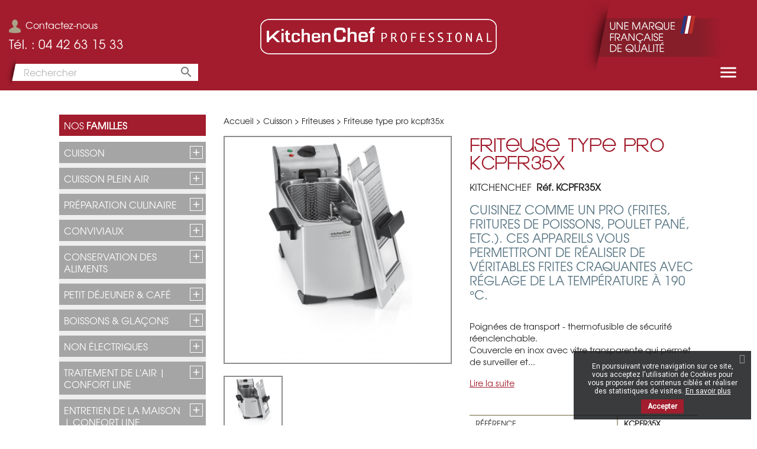

--- FILE ---
content_type: text/html; charset=utf-8
request_url: https://www.kitchenchef.fr/friteuses/96-friteuse-type-pro-kcpfr35x-3485617779704.html
body_size: 14410
content:
<!-- begin catalog/product.tpl -->
<!doctype html>
<html lang="fr">

  <head>
    
      
  <meta charset="utf-8">


  <meta http-equiv="x-ua-compatible" content="ie=edge">



    <link rel="canonical" href="https://www.kitchenchef.fr/friteuses/96-friteuse-type-pro-kcpfr35x-3485617779704.html">

  <title>FRITEUSE TYPE PRO KCPFR35X</title>
  <meta name="description" content="Cuisinez comme un pro (frites, fritures de poissons, poulet pané, etc.). Ces appareils vous permettront de réaliser de véritables frites craquantes avec réglage de la température à 190 °C.">
  <meta name="keywords" content="">
      
                  <link rel="alternate" href="https://www.kitchenchef.fr/friteuses/96-friteuse-type-pro-kcpfr35x-3485617779704.html" hreflang="fr">
        



  <meta name="viewport" content="width=device-width, initial-scale=1">



  <link rel="icon" type="image/vnd.microsoft.icon" href="/img/favicon.ico?1603795338">
  <link rel="shortcut icon" type="image/x-icon" href="/img/favicon.ico?1603795338">



    <link rel="stylesheet" href="https://www.kitchenchef.fr/themes/kitchenchef/assets/css/theme.css" type="text/css" media="all">
  <link rel="stylesheet" href="https://www.kitchenchef.fr/modules/pm_advancedtopmenu/views/css/pm_advancedtopmenu_base.css" type="text/css" media="all">
  <link rel="stylesheet" href="https://www.kitchenchef.fr/modules/pm_advancedtopmenu/views/css/pm_advancedtopmenu_product.css" type="text/css" media="all">
  <link rel="stylesheet" href="https://www.kitchenchef.fr/modules/pm_advancedtopmenu/views/css/pm_advancedtopmenu_global-1.css" type="text/css" media="all">
  <link rel="stylesheet" href="https://www.kitchenchef.fr/modules/pm_advancedtopmenu/views/css/pm_advancedtopmenu-1.css" type="text/css" media="all">
  <link rel="stylesheet" href="https://www.kitchenchef.fr/modules/jscomposer/assets/css/js_composer.css" type="text/css" media="all">
  <link rel="stylesheet" href="https://www.kitchenchef.fr/modules/revsliderprestashop/public/assets/fonts/font-awesome/css/font-awesome.css" type="text/css" media="all">
  <link rel="stylesheet" href="https://www.kitchenchef.fr/modules/revsliderprestashop/public/assets/fonts/pe-icon-7-stroke/css/pe-icon-7-stroke.css" type="text/css" media="all">
  <link rel="stylesheet" href="https://www.kitchenchef.fr/modules/revsliderprestashop/public/assets/css/settings.css" type="text/css" media="all">
  <link rel="stylesheet" href="https://www.kitchenchef.fr/modules/pscookiebanner/views/css/jquery-eu-cookie-law-popup.css" type="text/css" media="all">
  <link rel="stylesheet" href="https://www.kitchenchef.fr/modules/pscookiebanner/views/css/font-awesome.min.css" type="text/css" media="all">
  <link rel="stylesheet" href="https://www.kitchenchef.fr/js/jquery/ui/themes/base/minified/jquery-ui.min.css" type="text/css" media="all">
  <link rel="stylesheet" href="https://www.kitchenchef.fr/js/jquery/ui/themes/base/minified/jquery.ui.theme.min.css" type="text/css" media="all">
  <link rel="stylesheet" href="https://www.kitchenchef.fr/modules/ps_imageslider/css/homeslider.css" type="text/css" media="all">
  <link rel="stylesheet" href="https://www.kitchenchef.fr/themes/kitchenchef/assets/css/custom.css" type="text/css" media="all">

  <link href="https://fonts.googleapis.com/css2?family=Lora:wght@700&display=swap" rel="stylesheet">



  

  <script type="text/javascript">
        var prestashop = {"cart":{"products":[],"totals":{"total":{"type":"total","label":"Total","amount":0,"value":"0,00\u00a0\u20ac"},"total_including_tax":{"type":"total","label":"Total TTC","amount":0,"value":"0,00\u00a0\u20ac"},"total_excluding_tax":{"type":"total","label":"Total HT :","amount":0,"value":"0,00\u00a0\u20ac"}},"subtotals":{"products":{"type":"products","label":"Sous-total","amount":0,"value":"0,00\u00a0\u20ac"},"discounts":null,"shipping":{"type":"shipping","label":"Livraison","amount":0,"value":"gratuit"},"tax":null},"products_count":0,"summary_string":"0 articles","vouchers":{"allowed":0,"added":[]},"discounts":[],"minimalPurchase":0,"minimalPurchaseRequired":""},"currency":{"name":"Euro","iso_code":"EUR","iso_code_num":"978","sign":"\u20ac"},"customer":{"lastname":null,"firstname":null,"email":null,"birthday":null,"newsletter":null,"newsletter_date_add":null,"optin":null,"website":null,"company":null,"siret":null,"ape":null,"is_logged":false,"gender":{"type":null,"name":null},"addresses":[]},"language":{"name":"Fran\u00e7ais (French)","iso_code":"fr","locale":"fr-FR","language_code":"fr","is_rtl":"0","date_format_lite":"d\/m\/Y","date_format_full":"d\/m\/Y H:i:s","id":1},"page":{"title":"","canonical":null,"meta":{"title":"FRITEUSE TYPE PRO KCPFR35X","description":"Cuisinez comme un pro (frites, fritures de poissons, poulet pan\u00e9, etc.). Ces appareils vous permettront de r\u00e9aliser de v\u00e9ritables frites craquantes avec r\u00e9glage de la temp\u00e9rature \u00e0 190 \u00b0C.","keywords":"","robots":"index"},"page_name":"product","body_classes":{"lang-fr":true,"lang-rtl":false,"country-FR":true,"currency-EUR":true,"layout-left-column":true,"page-product":true,"tax-display-enabled":true,"product-id-96":true,"product-FRITEUSE TYPE PRO KCPFR35X":true,"product-id-category-45":true,"product-id-manufacturer-4":true,"product-id-supplier-0":true,"product-available-for-order":true},"admin_notifications":[]},"shop":{"name":"KitchenChef Professional","logo":"\/img\/kitchenchef-logo-1602519116.jpg","stores_icon":"\/img\/logo_stores.png","favicon":"\/img\/favicon.ico"},"urls":{"base_url":"https:\/\/www.kitchenchef.fr\/","current_url":"https:\/\/www.kitchenchef.fr\/friteuses\/96-friteuse-type-pro-kcpfr35x-3485617779704.html","shop_domain_url":"https:\/\/www.kitchenchef.fr","img_ps_url":"https:\/\/www.kitchenchef.fr\/img\/","img_cat_url":"https:\/\/www.kitchenchef.fr\/img\/c\/","img_lang_url":"https:\/\/www.kitchenchef.fr\/img\/l\/","img_prod_url":"https:\/\/www.kitchenchef.fr\/img\/p\/","img_manu_url":"https:\/\/www.kitchenchef.fr\/img\/m\/","img_sup_url":"https:\/\/www.kitchenchef.fr\/img\/su\/","img_ship_url":"https:\/\/www.kitchenchef.fr\/img\/s\/","img_store_url":"https:\/\/www.kitchenchef.fr\/img\/st\/","img_col_url":"https:\/\/www.kitchenchef.fr\/img\/co\/","img_url":"https:\/\/www.kitchenchef.fr\/themes\/kitchenchef\/assets\/img\/","css_url":"https:\/\/www.kitchenchef.fr\/themes\/kitchenchef\/assets\/css\/","js_url":"https:\/\/www.kitchenchef.fr\/themes\/kitchenchef\/assets\/js\/","pic_url":"https:\/\/www.kitchenchef.fr\/upload\/","pages":{"address":"https:\/\/www.kitchenchef.fr\/adresse","addresses":"https:\/\/www.kitchenchef.fr\/adresses","authentication":"https:\/\/www.kitchenchef.fr\/connexion","cart":"https:\/\/www.kitchenchef.fr\/panier","category":"https:\/\/www.kitchenchef.fr\/index.php?controller=category","cms":"https:\/\/www.kitchenchef.fr\/index.php?controller=cms","contact":"https:\/\/www.kitchenchef.fr\/nous-contacter","discount":"https:\/\/www.kitchenchef.fr\/reduction","guest_tracking":"https:\/\/www.kitchenchef.fr\/suivi-commande-invite","history":"https:\/\/www.kitchenchef.fr\/historique-commandes","identity":"https:\/\/www.kitchenchef.fr\/identite","index":"https:\/\/www.kitchenchef.fr\/","my_account":"https:\/\/www.kitchenchef.fr\/mon-compte","order_confirmation":"https:\/\/www.kitchenchef.fr\/confirmation-commande","order_detail":"https:\/\/www.kitchenchef.fr\/index.php?controller=order-detail","order_follow":"https:\/\/www.kitchenchef.fr\/suivi-commande","order":"https:\/\/www.kitchenchef.fr\/commande","order_return":"https:\/\/www.kitchenchef.fr\/index.php?controller=order-return","order_slip":"https:\/\/www.kitchenchef.fr\/avoirs","pagenotfound":"https:\/\/www.kitchenchef.fr\/page-introuvable","password":"https:\/\/www.kitchenchef.fr\/recuperation-mot-de-passe","pdf_invoice":"https:\/\/www.kitchenchef.fr\/index.php?controller=pdf-invoice","pdf_order_return":"https:\/\/www.kitchenchef.fr\/index.php?controller=pdf-order-return","pdf_order_slip":"https:\/\/www.kitchenchef.fr\/index.php?controller=pdf-order-slip","prices_drop":"https:\/\/www.kitchenchef.fr\/promotions","product":"https:\/\/www.kitchenchef.fr\/index.php?controller=product","search":"https:\/\/www.kitchenchef.fr\/recherche","sitemap":"https:\/\/www.kitchenchef.fr\/plan du site","stores":"https:\/\/www.kitchenchef.fr\/magasins","supplier":"https:\/\/www.kitchenchef.fr\/fournisseur","register":"https:\/\/www.kitchenchef.fr\/connexion?create_account=1","order_login":"https:\/\/www.kitchenchef.fr\/commande?login=1"},"alternative_langs":{"fr":"https:\/\/www.kitchenchef.fr\/friteuses\/96-friteuse-type-pro-kcpfr35x-3485617779704.html"},"theme_assets":"\/themes\/kitchenchef\/assets\/","actions":{"logout":"https:\/\/www.kitchenchef.fr\/?mylogout="},"no_picture_image":{"bySize":{"small_default":{"url":"https:\/\/www.kitchenchef.fr\/img\/p\/fr-default-small_default.jpg","width":98,"height":98},"cart_default":{"url":"https:\/\/www.kitchenchef.fr\/img\/p\/fr-default-cart_default.jpg","width":125,"height":125},"home_default":{"url":"https:\/\/www.kitchenchef.fr\/img\/p\/fr-default-home_default.jpg","width":250,"height":250},"medium_default":{"url":"https:\/\/www.kitchenchef.fr\/img\/p\/fr-default-medium_default.jpg","width":452,"height":452},"large_default":{"url":"https:\/\/www.kitchenchef.fr\/img\/p\/fr-default-large_default.jpg","width":1600,"height":1600}},"small":{"url":"https:\/\/www.kitchenchef.fr\/img\/p\/fr-default-small_default.jpg","width":98,"height":98},"medium":{"url":"https:\/\/www.kitchenchef.fr\/img\/p\/fr-default-home_default.jpg","width":250,"height":250},"large":{"url":"https:\/\/www.kitchenchef.fr\/img\/p\/fr-default-large_default.jpg","width":1600,"height":1600},"legend":""}},"configuration":{"display_taxes_label":true,"display_prices_tax_incl":true,"is_catalog":true,"show_prices":true,"opt_in":{"partner":true},"quantity_discount":{"type":"discount","label":"Remise"},"voucher_enabled":0,"return_enabled":0},"field_required":[],"breadcrumb":{"links":[{"title":"Accueil","url":"https:\/\/www.kitchenchef.fr\/"},{"title":"Cuisson","url":"https:\/\/www.kitchenchef.fr\/10-cuisson"},{"title":"FRITEUSES","url":"https:\/\/www.kitchenchef.fr\/45-friteuses"},{"title":"FRITEUSE TYPE PRO KCPFR35X","url":"https:\/\/www.kitchenchef.fr\/friteuses\/96-friteuse-type-pro-kcpfr35x-3485617779704.html"}],"count":4},"link":{"protocol_link":"https:\/\/","protocol_content":"https:\/\/"},"time":1768616022,"static_token":"11fd18c567590df144f8d32f44fd8133","token":"17cf2dafc6ee22ad3b6a7f5ba8c617d2"};
        var psemailsubscription_subscription = "https:\/\/www.kitchenchef.fr\/module\/ps_emailsubscription\/subscription";
      </script>



  <!-- emarketing start -->


<!-- emarketing end -->
<!-- begin modules/pm_advancedtopmenu/views/templates/front/pm_advancedtopmenu_header.tpl -->
	<!-- MODULE PM_AdvancedTopMenu || Presta-Module.com -->
<!--[if lt IE 8]>
<script type="text/javascript" src="https://www.kitchenchef.fr/modules/pm_advancedtopmenu/js/pm_advancedtopmenuiefix.js"></script>
<![endif]-->
<script type="text/javascript">
		var adtm_isToggleMode = false;
		var adtm_menuHamburgerSelector = "#menu-icon, .menu-icon";
</script>
<!-- /MODULE PM_AdvancedTopMenu || Presta-Module.com -->

<!-- end modules/pm_advancedtopmenu/views/templates/front/pm_advancedtopmenu_header.tpl -->
<script type="text/javascript">var SdsJsOnLoadActions = [];window.onload=function(){ $.each(SdsJsOnLoadActions, function(k, func){ func.call(); }); };</script>
<!-- begin modules/everpscaptcha/views/templates/hook/ever-ps-captcha.tpl -->
<script>
    var googlecaptchasitekey = "6LcV6vgZAAAAAJL5rHurxO0tDpbt2MD62PGiTd2D";
</script>

<!-- end modules/everpscaptcha/views/templates/hook/ever-ps-captcha.tpl -->

<!-- begin modules/pscookiebanner/views/templates/hook/header.tpl -->
<link href="https://fonts.googleapis.com/css?family=Roboto" rel="stylesheet" type="text/css" media="all">


<script type="text/javascript">
    var cb_settings = {
        cb_bg_color:"rgba(23, 25, 28, 0.85)",
        cb_font_style:"Roboto",
        cb_text_color:"#fff",
        cb_inf_text_color:"#ffffff",
        cb_loop:"1",
        cb_font_size:"12",
        cb_button_bg_color:"#a21d2d",
        cb_button_bg_color_hover:"#a21d2d",
        cb_button_text_color:"#fff",
    };

    var cb_cms_url = "https://www.kitchenchef.fr/content/2-mentions-legales";
    var cb_position = "bottomright";
    var cb_text = "En poursuivant votre navigation sur ce site, vous acceptez l\&#039;utilisation de Cookies pour vous proposer des contenus ciblés et réaliser des statistiques de visites.";
    var cb_link_text = "En savoir plus";
    var cd_button_text = "Accepter";
</script>


<!-- end modules/pscookiebanner/views/templates/hook/header.tpl -->





<!-- Global site tag (gtag.js) - Google Analytics -->
<script async src="https://www.googletagmanager.com/gtag/js?id=G-DDPJYEDV7V"></script>
<script>
  window.dataLayer = window.dataLayer || [];
  function gtag(){dataLayer.push(arguments);}
  gtag('js', new Date());

  gtag('config', 'G-DDPJYEDV7V');
</script>
    
    <meta property="og:type" content="product">
    <meta property="og:url" content="https://www.kitchenchef.fr/friteuses/96-friteuse-type-pro-kcpfr35x-3485617779704.html">
    <meta property="og:title" content="FRITEUSE TYPE PRO KCPFR35X">
    <meta property="og:site_name" content="KitchenChef Professional">
    <meta property="og:description" content="Cuisinez comme un pro (frites, fritures de poissons, poulet pané, etc.). Ces appareils vous permettront de réaliser de véritables frites craquantes avec réglage de la température à 190 °C.">
    <meta property="og:image" content="https://www.kitchenchef.fr/103-large_default/friteuse-type-pro-kcpfr35x.jpg">
        
  </head>

  <body id="product" class="lang-fr country-fr currency-eur layout-left-column page-product tax-display-enabled product-id-96 product-friteuse-type-pro-kcpfr35x product-id-category-45 product-id-manufacturer-4 product-id-supplier-0 product-available-for-order">

    
      
    

    <main>
      
              

      <header id="header">
        
          
    <div class="header-banner">
        
    </div>



    <nav class="header-nav">
        <div class="container">
            <div class="row">
                <div class="hidden-lg-up top-logo col-sm-6" id="_mobile_logo"></div>

                <div class="hidden-md-down col-md-3 col-xs-12">
                    
<!-- begin module:ps_contactinfo/nav.tpl -->
<!-- begin /home/kitcher/www/themes/kitchenchef/modules/ps_contactinfo/nav.tpl --><div id="_desktop_contact_link">
  <div id="contact-link">
            <div class="hidden-md-down">
            <a href="https://www.kitchenchef.fr/nous-contacter"><img src="https://www.kitchenchef.fr/themes/kitchenchef/assets/img//icon-user.png" alt="Icone">Contactez-nous</a>
        </div>
        <div class="tel">
                          Tél. : <span>04 42 63 15 33</span>
        </div>
      </div>
</div>
<!-- end /home/kitcher/www/themes/kitchenchef/modules/ps_contactinfo/nav.tpl -->
<!-- end module:ps_contactinfo/nav.tpl -->

                </div>
                <div class="col-md-6 hidden-md-down" id="_desktop_logo">
                                            <a href="https://www.kitchenchef.fr/">
                            <img class="logo img-responsive" src="/img/kitchenchef-logo-1602519116.jpg" alt="KitchenChef Professional">
                        </a>
                                    </div>
                <div class="col-lg-3 col-xs-6 right-nav hidden-xs-down">
                    
<!-- begin modules/jscomposer/views/templates/front/jscomposer.tpl -->
	<div class="vc_row wpb_row vc_row-fluid">
	<div class="vc_col-sm-12 vc_hidden-sm vc_hidden-xs wpb_column vc_column_container">
		<div class="vc_column-inner ">
			<div class="wpb_wrapper">
				
	<div class="wpb_single_image wpb_content_element vc_align_right">
		<div class="wpb_wrapper">
			
			<img class=" vc_box_border_grey "  alt="" src="//www.kitchenchef.fr/modules/jscomposer/uploads/marque-francaise.png" />
		</div> 
	</div> 
			</div>
		</div> 
	</div> 
</div><div class="vc_row wpb_row vc_row-fluid">
	<div class="vc_col-sm-12 vc_hidden-lg vc_hidden-md wpb_column vc_column_container">
		<div class="vc_column-inner ">
			<div class="wpb_wrapper">
				
	<div class="wpb_single_image wpb_content_element vc_align_right">
		<div class="wpb_wrapper">
			
			<img class=" vc_box_border_grey "  alt="" src="//www.kitchenchef.fr/modules/jscomposer/uploads/marque-francaise2.png" />
		</div> 
	</div> 
			</div>
		</div> 
	</div> 
</div>		<style type="text/css">
            
	</style>

<!-- end modules/jscomposer/views/templates/front/jscomposer.tpl -->

                </div>
            </div>
        </div>
    </nav>



    <div class="header-top">
        <div class="container">
            <div class="row">
                <div class="col-sm-12 position-static">
                    <div class="hidden-lg-up" id="_mobile_contact_link"></div>

                    
<!-- begin module:ps_searchbar/ps_searchbar.tpl -->
<!-- begin /home/kitcher/www/themes/kitchenchef/modules/ps_searchbar/ps_searchbar.tpl --><!-- Block search module TOP -->
<div id="search_widget" class="search-widget" data-search-controller-url="//www.kitchenchef.fr/recherche">
	<form method="get" action="//www.kitchenchef.fr/recherche">
		<input type="hidden" name="controller" value="search">
		<input type="text" name="s" value="" placeholder="Rechercher" aria-label="Rechercher">
		<button type="submit">
			<i class="material-icons search">&#xE8B6;</i>
      <span class="hidden-xl-down">Rechercher</span>
		</button>
	</form>
</div>
<!-- /Block search module TOP -->
<!-- end /home/kitcher/www/themes/kitchenchef/modules/ps_searchbar/ps_searchbar.tpl -->
<!-- end module:ps_searchbar/ps_searchbar.tpl -->


                    <div class="d-mobile-block text-sm-center mobile">
                        <div class="float-xs-right" id="menu-icon">
                            <i class="material-icons d-inline">&#xE5D2;</i>
                        </div>
                        <div class="float-xs-right" id="_mobile_cart"></div>
                        <div class="float-xs-right" id="_mobile_user_info"></div>
                        <div class="clearfix"></div>
                    </div>
                </div>
            </div>

            <div id="mobile_top_menu_wrapper" class="row d-mobile-block" style="display:none;">
                <div class="js-top-menu mobile" id="_mobile_top_menu"></div>
                <div class="js-top-menu-bottom">
                    <div id="_mobile_currency_selector"></div>
                    <div id="_mobile_language_selector"></div>
                </div>
            </div>
        </div>
    </div>
  
<!-- begin module:pm_advancedtopmenu/views/templates/front/pm_advancedtopmenu.tpl -->
<!-- begin /home/kitcher/www/modules/pm_advancedtopmenu/views/templates/front/pm_advancedtopmenu.tpl --><!-- MODULE PM_AdvancedTopMenu || Presta-Module.com -->
<div id="_desktop_top_menu" class="adtm_menu_container ">
	<div id="adtm_menu" data-activate-menu-id=".advtm_menu_actif_69385cd783016" data-activate-menu-type="element" data-open-method="1">
		<div id="adtm_menu_inner" class="clearfix container advtm_open_on_hover">
			<ul id="menu">
								<li class="li-niveau1 advtm_menu_toggle">
					<a class="a-niveau1 adtm_toggle_menu_button"><span class="advtm_menu_span adtm_toggle_menu_button_text">Menu</span></a>
				</li>
																		
																																																								<li class="li-niveau1 advtm_menu_1 sub">
													<a href="https://www.kitchenchef.fr/10-cuisson" title="Cuisson"  class=" a-niveau1"  data-type="category" data-id="10"><span class="advtm_menu_span advtm_menu_span_1">Cuisson</span><!--[if gte IE 7]><!--></a>																	<!--<![endif]--><!--[if lte IE 6]><table><tr><td><![endif]-->
					<div class="adtm_sub">
													<table class="columnWrapTable">
							<tr>
																							
																<td class="adtm_column_wrap_td advtm_column_wrap_td_1">
									<div class="adtm_column_wrap advtm_column_wrap_1">
																			<div class="adtm_column_wrap_sizer">&nbsp;</div>
																																																												<div class="adtm_column adtm_column_6">
																																		<span class="column_wrap_title">
																									<a href="#" title="cuisiner en toute confiance avec 
des appareils de cuisson 
de qualit&eacute; professionnelle"  class="adtm_unclickable a-multiline"  data-type="category" data-id="10">cuisiner en toute confiance avec <br />
des appareils de cuisson <br />
de qualit&eacute; professionnelle</a>																							</span>
																																															<ul class="adtm_elements adtm_elements_6">
																																																																			<li class="">
																															<a href="https://www.kitchenchef.fr/45-friteuses" title="FRITEUSES"  class=" advtm_menu_actif advtm_menu_actif_69385cd783016"  data-type="category" data-id="45">FRITEUSES</a>																											</li>
																																																																																	<li class="">
																															<a href="https://www.kitchenchef.fr/57-fours" title="FOURS"  class=""  data-type="category" data-id="57">FOURS</a>																											</li>
																																																																																	<li class="">
																															<a href="https://www.kitchenchef.fr/59-plaques-de-cuisson" title="PLAQUES DE CUISSON"  class=""  data-type="category" data-id="59">PLAQUES DE CUISSON</a>																											</li>
																																																																																	<li class="">
																															<a href="https://www.kitchenchef.fr/75-cuit-vapeur-mijoteur-" title="CUIT VAPEUR &amp; MIJOTEUR"  class=""  data-type="category" data-id="75">CUIT VAPEUR &amp; MIJOTEUR</a>																											</li>
																																						</ul>
																																	</div>
																																																</div>
								</td>
																															
																<td class="adtm_column_wrap_td advtm_column_wrap_td_2">
									<div class="adtm_column_wrap advtm_column_wrap_2">
																			<div class="adtm_column_wrap_sizer">&nbsp;</div>
																																																												<div class="adtm_column adtm_column_3">
																																		<span class="column_wrap_title">
																									<a href="#" title=""  class="adtm_unclickable" ><img src="//www.kitchenchef.fr/modules/pm_advancedtopmenu/column_icons/3-fr.jpg" alt="" title="" width="350" height="350" class="adtm_menu_icon img-responsive" /></a>																							</span>
																																																									</div>
																																																</div>
								</td>
																						</tr>
						</table>
												</div>
					<!--[if lte IE 6]></td></tr></table></a><![endif]-->
										</li>
																			
																																																								<li class="li-niveau1 advtm_menu_2 sub">
													<a href="https://www.kitchenchef.fr/11-cuisson-plein-air" title="Cuisson plein air"  class=" a-niveau1"  data-type="category" data-id="11"><span class="advtm_menu_span advtm_menu_span_2">Cuisson plein air</span><!--[if gte IE 7]><!--></a>																	<!--<![endif]--><!--[if lte IE 6]><table><tr><td><![endif]-->
					<div class="adtm_sub">
													<table class="columnWrapTable">
							<tr>
																							
																<td class="adtm_column_wrap_td advtm_column_wrap_td_3">
									<div class="adtm_column_wrap advtm_column_wrap_3">
																			<div class="adtm_column_wrap_sizer">&nbsp;</div>
																																																												<div class="adtm_column adtm_column_8">
																																		<span class="column_wrap_title">
																									<a href="#" title="griller viandes et poissons sans mati&egrave;re 
grasse ou des l&eacute;gumes pour une 
cuisson savoureuse et l&eacute;g&egrave;re."  class="adtm_unclickable a-multiline"  data-type="category" data-id="11">griller viandes et poissons sans mati&egrave;re <br />
grasse ou des l&eacute;gumes pour une <br />
cuisson savoureuse et l&eacute;g&egrave;re.</a>																							</span>
																																															<ul class="adtm_elements adtm_elements_8">
																																																																			<li class="">
																															<a href="https://www.kitchenchef.fr/35-rechauds-gaz" title="RECHAUDS GAZ"  class=""  data-type="category" data-id="35">RECHAUDS GAZ</a>																											</li>
																																																																																	<li class="">
																															<a href="https://www.kitchenchef.fr/36-barbecues-electriques" title="BARBECUES ELECTRIQUES"  class=""  data-type="category" data-id="36">BARBECUES ELECTRIQUES</a>																											</li>
																																						</ul>
																																	</div>
																																																</div>
								</td>
																															
																<td class="adtm_column_wrap_td advtm_column_wrap_td_4">
									<div class="adtm_column_wrap advtm_column_wrap_4">
																			<div class="adtm_column_wrap_sizer">&nbsp;</div>
																																																												<div class="adtm_column adtm_column_17">
																																		<span class="column_wrap_title">
																									<a href="#" title=""  class="adtm_unclickable" ><img src="//www.kitchenchef.fr/modules/pm_advancedtopmenu/column_icons/17-fr.jpg" alt="" title="" width="350" height="350" class="adtm_menu_icon img-responsive" /></a>																							</span>
																																																									</div>
																																																</div>
								</td>
																						</tr>
						</table>
												</div>
					<!--[if lte IE 6]></td></tr></table></a><![endif]-->
										</li>
																			
																																																								<li class="li-niveau1 advtm_menu_3 sub">
													<a href="https://www.kitchenchef.fr/12-preparation-culinaire" title="Pr&eacute;paration
culinaire"  class=" a-multiline a-niveau1"  data-type="category" data-id="12"><span class="advtm_menu_span advtm_menu_span_3">Pr&eacute;paration<br />
culinaire</span><!--[if gte IE 7]><!--></a>																	<!--<![endif]--><!--[if lte IE 6]><table><tr><td><![endif]-->
					<div class="adtm_sub">
													<table class="columnWrapTable">
							<tr>
																							
																<td class="adtm_column_wrap_td advtm_column_wrap_td_5">
									<div class="adtm_column_wrap advtm_column_wrap_5">
																			<div class="adtm_column_wrap_sizer">&nbsp;</div>
																																																												<div class="adtm_column adtm_column_9">
																																		<span class="column_wrap_title">
																									<a href="#" title="hacher, trancher avec pr&eacute;cision et facilit&eacute;.
des appareils con&ccedil;us pour de grosses ou 
petites quantit&eacute;s en un minimum de temps !"  class="adtm_unclickable a-multiline"  data-type="category" data-id="12">hacher, trancher avec pr&eacute;cision et facilit&eacute;.<br />
des appareils con&ccedil;us pour de grosses ou <br />
petites quantit&eacute;s en un minimum de temps !</a>																							</span>
																																															<ul class="adtm_elements adtm_elements_9">
																																																																			<li class="">
																															<a href="https://www.kitchenchef.fr/44-hachoirs" title="HACHOIRS"  class=""  data-type="category" data-id="44">HACHOIRS</a>																											</li>
																																																																																	<li class="">
																															<a href="https://www.kitchenchef.fr/43-trancheuses" title="TRANCHEUSES"  class=""  data-type="category" data-id="43">TRANCHEUSES</a>																											</li>
																																																																																	<li class="">
																															<a href="https://www.kitchenchef.fr/56-accessoires-trancheuses" title="ACCESSOIRES TRANCHEUSES"  class=""  data-type="category" data-id="56">ACCESSOIRES TRANCHEUSES</a>																											</li>
																																																																																	<li class="">
																															<a href="https://www.kitchenchef.fr/74-eplu" title="EPLUCHEUSE A POMMES DE TERRE"  class=""  data-type="category" data-id="74">EPLUCHEUSE A POMMES DE TERRE</a>																											</li>
																																																																																	<li class="">
																															<a href="https://www.kitchenchef.fr/55-turbines-a-glaces" title="TURBINES &Agrave; GLACES"  class=""  data-type="category" data-id="55">TURBINES &Agrave; GLACES</a>																											</li>
																																						</ul>
																																	</div>
																																																</div>
								</td>
																															
																<td class="adtm_column_wrap_td advtm_column_wrap_td_6">
									<div class="adtm_column_wrap advtm_column_wrap_6">
																			<div class="adtm_column_wrap_sizer">&nbsp;</div>
																																																												<div class="adtm_column adtm_column_18">
																																		<span class="column_wrap_title">
																									<a href="#" title=""  class="adtm_unclickable" ><img src="//www.kitchenchef.fr/modules/pm_advancedtopmenu/column_icons/18-fr.jpg" alt="" title="" width="350" height="350" class="adtm_menu_icon img-responsive" /></a>																							</span>
																																																									</div>
																																																</div>
								</td>
																						</tr>
						</table>
												</div>
					<!--[if lte IE 6]></td></tr></table></a><![endif]-->
										</li>
																			
																																																								<li class="li-niveau1 advtm_menu_4 sub">
													<a href="https://www.kitchenchef.fr/13-conviviaux" title="Conviviaux"  class=" a-niveau1"  data-type="category" data-id="13"><span class="advtm_menu_span advtm_menu_span_4">Conviviaux</span><!--[if gte IE 7]><!--></a>																	<!--<![endif]--><!--[if lte IE 6]><table><tr><td><![endif]-->
					<div class="adtm_sub">
													<table class="columnWrapTable">
							<tr>
																							
																<td class="adtm_column_wrap_td advtm_column_wrap_td_7">
									<div class="adtm_column_wrap advtm_column_wrap_7">
																			<div class="adtm_column_wrap_sizer">&nbsp;</div>
																																																												<div class="adtm_column adtm_column_14">
																																		<span class="column_wrap_title">
																									<a href="#" title="Partager un moment chaleureux 
tout en r&eacute;galant les papilles ! "  class="adtm_unclickable a-multiline"  data-type="category" data-id="13">Partager un moment chaleureux <br />
tout en r&eacute;galant les papilles ! </a>																							</span>
																																															<ul class="adtm_elements adtm_elements_14">
																																																																			<li class="">
																															<a href="https://www.kitchenchef.fr/28-appareils-a-fondues" title="APPAREILS &Agrave; FONDUES"  class=""  data-type="category" data-id="28">APPAREILS &Agrave; FONDUES</a>																											</li>
																																																																																	<li class="">
																															<a href="https://www.kitchenchef.fr/31-raclettes" title="RACLETTES"  class=""  data-type="category" data-id="31">RACLETTES</a>																											</li>
																																																																																	<li class="">
																															<a href="https://www.kitchenchef.fr/27-crepieres" title="CR&Ecirc;PIERES"  class=""  data-type="category" data-id="27">CR&Ecirc;PIERES</a>																											</li>
																																																																																	<li class="">
																															<a href="https://www.kitchenchef.fr/29-planchas" title="PLANCHAS"  class=""  data-type="category" data-id="29">PLANCHAS</a>																											</li>
																																																																																	<li class="">
																															<a href="https://www.kitchenchef.fr/30-chauffe-plats" title="CHAUFFE-PLATS"  class=""  data-type="category" data-id="30">CHAUFFE-PLATS</a>																											</li>
																																						</ul>
																																	</div>
																																																</div>
								</td>
																															
																<td class="adtm_column_wrap_td advtm_column_wrap_td_8">
									<div class="adtm_column_wrap advtm_column_wrap_8">
																			<div class="adtm_column_wrap_sizer">&nbsp;</div>
																																																												<div class="adtm_column adtm_column_19">
																																		<span class="column_wrap_title">
																									<a href="#" title=""  class="adtm_unclickable" ><img src="//www.kitchenchef.fr/modules/pm_advancedtopmenu/column_icons/19-fr.jpg" alt="" title="" width="350" height="350" class="adtm_menu_icon img-responsive" /></a>																							</span>
																																																									</div>
																																																</div>
								</td>
																						</tr>
						</table>
												</div>
					<!--[if lte IE 6]></td></tr></table></a><![endif]-->
										</li>
																			
																																																								<li class="li-niveau1 advtm_menu_5 sub">
													<a href="https://www.kitchenchef.fr/14-conservation-des-aliments" title="Conservation des aliments"  class=" a-niveau1"  data-type="category" data-id="14"><span class="advtm_menu_span advtm_menu_span_5">Conservation des aliments</span><!--[if gte IE 7]><!--></a>																	<!--<![endif]--><!--[if lte IE 6]><table><tr><td><![endif]-->
					<div class="adtm_sub">
													<table class="columnWrapTable">
							<tr>
																							
																<td class="adtm_column_wrap_td advtm_column_wrap_td_9">
									<div class="adtm_column_wrap advtm_column_wrap_9">
																			<div class="adtm_column_wrap_sizer">&nbsp;</div>
																																																												<div class="adtm_column adtm_column_10">
																																		<span class="column_wrap_title">
																									<a href="#" title="manger sain et facile&hellip;
Plus besoin de passer sa vie 
derri&egrave;re les fourneaux !"  class="adtm_unclickable a-multiline"  data-type="category" data-id="14">manger sain et facile&hellip;<br />
Plus besoin de passer sa vie <br />
derri&egrave;re les fourneaux !</a>																							</span>
																																															<ul class="adtm_elements adtm_elements_10">
																																																																			<li class="">
																															<a href="https://www.kitchenchef.fr/64-conditionneuses-sous-vide-d-air-accessoires" title="CONDITIONNEUSES SOUS VIDE D'AIR &amp; ACCESSOIRES"  class=""  data-type="category" data-id="64">CONDITIONNEUSES SOUS VIDE D'AIR &amp; ACCESSOIRES</a>																											</li>
																																																																																	<li class="">
																															<a href="https://www.kitchenchef.fr/63-deshydrateurs" title="DESHYDRATEURS"  class=""  data-type="category" data-id="63">DESHYDRATEURS</a>																											</li>
																																																																																	<li class="">
																															<a href="https://www.kitchenchef.fr/65-sterilisateurs-domestiques" title="STERILISATEURS DOMESTIQUES"  class=""  data-type="category" data-id="65">STERILISATEURS DOMESTIQUES</a>																											</li>
																																						</ul>
																																	</div>
																																																</div>
								</td>
																															
																<td class="adtm_column_wrap_td advtm_column_wrap_td_10">
									<div class="adtm_column_wrap advtm_column_wrap_10">
																			<div class="adtm_column_wrap_sizer">&nbsp;</div>
																																																												<div class="adtm_column adtm_column_20">
																																		<span class="column_wrap_title">
																									<a href="#" title=""  class="adtm_unclickable" ><img src="//www.kitchenchef.fr/modules/pm_advancedtopmenu/column_icons/20-fr.jpg" alt="" title="" width="350" height="350" class="adtm_menu_icon img-responsive" /></a>																							</span>
																																																									</div>
																																																</div>
								</td>
																						</tr>
						</table>
												</div>
					<!--[if lte IE 6]></td></tr></table></a><![endif]-->
										</li>
																			
																																																								<li class="li-niveau1 advtm_menu_6 sub">
													<a href="https://www.kitchenchef.fr/15-petit-dejeuner-cafe-" title="Petit d&eacute;jeuner &amp; caf&eacute;"  class=" a-niveau1"  data-type="category" data-id="15"><span class="advtm_menu_span advtm_menu_span_6">Petit d&eacute;jeuner &amp; caf&eacute;</span><!--[if gte IE 7]><!--></a>																	<!--<![endif]--><!--[if lte IE 6]><table><tr><td><![endif]-->
					<div class="adtm_sub">
													<table class="columnWrapTable">
							<tr>
																							
																<td class="adtm_column_wrap_td advtm_column_wrap_td_11">
									<div class="adtm_column_wrap advtm_column_wrap_11">
																			<div class="adtm_column_wrap_sizer">&nbsp;</div>
																																																												<div class="adtm_column adtm_column_11">
																																		<span class="column_wrap_title">
																									<a href="#" title="Savourer un moment de d&eacute;tente 
avec notre s&eacute;lection de cafeti&egrave;res, 
bouilloires et th&eacute;i&egrave;res"  class="adtm_unclickable a-multiline"  data-type="category" data-id="15">Savourer un moment de d&eacute;tente <br />
avec notre s&eacute;lection de cafeti&egrave;res, <br />
bouilloires et th&eacute;i&egrave;res</a>																							</span>
																																															<ul class="adtm_elements adtm_elements_11">
																																																																			<li class="">
																															<a href="https://www.kitchenchef.fr/50-bouilloires" title="BOUILLOIRES"  class=""  data-type="category" data-id="50">BOUILLOIRES</a>																											</li>
																																																																																	<li class="">
																															<a href="https://www.kitchenchef.fr/46-cafetieres" title="CAFETIERES"  class=""  data-type="category" data-id="46">CAFETIERES</a>																											</li>
																																																																																	<li class="">
																															<a href="https://www.kitchenchef.fr/52-grille-pains" title="GRILLE-PAINS"  class=""  data-type="category" data-id="52">GRILLE-PAINS</a>																											</li>
																																																																																	<li class="">
																															<a href="https://www.kitchenchef.fr/47-moulin-a-cafe" title="MOULIN &Agrave; CAFE"  class=""  data-type="category" data-id="47">MOULIN &Agrave; CAFE</a>																											</li>
																																																																																	<li class="">
																															<a href="https://www.kitchenchef.fr/51-percolateurs-a-cafe" title="PERCOLATEURS &Agrave; CAFE"  class=""  data-type="category" data-id="51">PERCOLATEURS &Agrave; CAFE</a>																											</li>
																																																																																	<li class="">
																															<a href="https://www.kitchenchef.fr/49-presse-agrumes" title="PRESSE-AGRUMES"  class=""  data-type="category" data-id="49">PRESSE-AGRUMES</a>																											</li>
																																						</ul>
																																	</div>
																																																</div>
								</td>
																															
																<td class="adtm_column_wrap_td advtm_column_wrap_td_12">
									<div class="adtm_column_wrap advtm_column_wrap_12">
																			<div class="adtm_column_wrap_sizer">&nbsp;</div>
																																																												<div class="adtm_column adtm_column_21">
																																		<span class="column_wrap_title">
																									<a href="#" title=""  class="adtm_unclickable" ><img src="//www.kitchenchef.fr/modules/pm_advancedtopmenu/column_icons/21-fr.jpg" alt="" title="" width="350" height="350" class="adtm_menu_icon img-responsive" /></a>																							</span>
																																																									</div>
																																																</div>
								</td>
																						</tr>
						</table>
												</div>
					<!--[if lte IE 6]></td></tr></table></a><![endif]-->
										</li>
																			
																																																								<li class="li-niveau1 advtm_menu_8 sub">
													<a href="https://www.kitchenchef.fr/17-boissons-glacons" title="Boissons &amp; gla&ccedil;ons"  class=" a-niveau1"  data-type="category" data-id="17"><span class="advtm_menu_span advtm_menu_span_8">Boissons &amp; gla&ccedil;ons</span><!--[if gte IE 7]><!--></a>																	<!--<![endif]--><!--[if lte IE 6]><table><tr><td><![endif]-->
					<div class="adtm_sub">
													<table class="columnWrapTable">
							<tr>
																							
																<td class="adtm_column_wrap_td advtm_column_wrap_td_15">
									<div class="adtm_column_wrap advtm_column_wrap_15">
																			<div class="adtm_column_wrap_sizer">&nbsp;</div>
																																																												<div class="adtm_column adtm_column_13">
																																		<span class="column_wrap_title">
																									<a href="https://www.kitchenchef.fr/17-boissons-glacons" title="R&eacute;aliser vos glaces et gla&ccedil;ons 
rapidement et en toute simplicit&eacute; !"  class=" a-multiline"  data-type="category" data-id="17">R&eacute;aliser vos glaces et gla&ccedil;ons <br />
rapidement et en toute simplicit&eacute; !</a>																							</span>
																																															<ul class="adtm_elements adtm_elements_13">
																																																																			<li class="">
																															<a href="https://www.kitchenchef.fr/54-machines-a-glacons" title="MACHINES &Agrave; GLACONS"  class=""  data-type="category" data-id="54">MACHINES &Agrave; GLACONS</a>																											</li>
																																																																																	<li class="">
																															<a href="https://www.kitchenchef.fr/53-tireuses-a-biere" title="TIREUSES &Agrave; BIERE"  class=""  data-type="category" data-id="53">TIREUSES &Agrave; BIERE</a>																											</li>
																																						</ul>
																																	</div>
																																																</div>
								</td>
																															
																<td class="adtm_column_wrap_td advtm_column_wrap_td_16">
									<div class="adtm_column_wrap advtm_column_wrap_16">
																			<div class="adtm_column_wrap_sizer">&nbsp;</div>
																																																												<div class="adtm_column adtm_column_23">
																																		<span class="column_wrap_title">
																									<a href="#" title=""  class="adtm_unclickable" ><img src="//www.kitchenchef.fr/modules/pm_advancedtopmenu/column_icons/23-fr.jpg" alt="" title="" width="350" height="349" class="adtm_menu_icon img-responsive" /></a>																							</span>
																																																									</div>
																																																</div>
								</td>
																						</tr>
						</table>
												</div>
					<!--[if lte IE 6]></td></tr></table></a><![endif]-->
										</li>
																			
																																																								<li class="li-niveau1 advtm_menu_14 sub">
													<a href="https://www.kitchenchef.fr/78-non-electriques" title="Non &eacute;lectriques"  class=" a-niveau1"  data-type="category" data-id="78"><span class="advtm_menu_span advtm_menu_span_14">Non &eacute;lectriques</span><!--[if gte IE 7]><!--></a>																	<!--<![endif]--><!--[if lte IE 6]><table><tr><td><![endif]-->
					<div class="adtm_sub">
													<table class="columnWrapTable">
							<tr>
																							
																<td class="adtm_column_wrap_td advtm_column_wrap_td_17">
									<div class="adtm_column_wrap advtm_column_wrap_17">
																			<div class="adtm_column_wrap_sizer">&nbsp;</div>
																																																												<div class="adtm_column adtm_column_24">
																																		<span class="column_wrap_title">
																									<a href="https://www.kitchenchef.fr/81-moulin-a-legumes" title="Des accessoires pour faciliter la vie en cuisine ! "  class=""  data-type="category" data-id="81">Des accessoires pour faciliter la vie en cuisine ! </a>																							</span>
																																															<ul class="adtm_elements adtm_elements_24">
																																																																			<li class="">
																															<a href="https://www.kitchenchef.fr/79-poussettes-de-marche" title="POUSSETTES DE MARCH&Eacute;"  class=""  data-type="category" data-id="79">POUSSETTES DE MARCH&Eacute;</a>																											</li>
																																																																																	<li class="">
																															<a href="https://www.kitchenchef.fr/80-sceau-a-compost" title="SCEAU A COMPOST"  class=""  data-type="category" data-id="80">SCEAU A COMPOST</a>																											</li>
																																																																																	<li class="">
																															<a href="https://www.kitchenchef.fr/81-moulin-a-legumes" title="MOULIN A LEGUMES"  class=""  data-type="category" data-id="81">MOULIN A LEGUMES</a>																											</li>
																																						</ul>
																																	</div>
																																																</div>
								</td>
																															
																<td class="adtm_column_wrap_td advtm_column_wrap_td_20">
									<div class="adtm_column_wrap advtm_column_wrap_20">
																			<div class="adtm_column_wrap_sizer">&nbsp;</div>
																																																												<div class="adtm_column adtm_column_27">
																																		<span class="column_wrap_title">
																									<a href="#" title=""  class="adtm_unclickable" ><img src="//www.kitchenchef.fr/modules/pm_advancedtopmenu/column_icons/27-fr.jpg" alt="" title="" width="350" height="362" class="adtm_menu_icon img-responsive" /></a>																							</span>
																																																									</div>
																																																</div>
								</td>
																						</tr>
						</table>
												</div>
					<!--[if lte IE 6]></td></tr></table></a><![endif]-->
										</li>
																			
																																																								<li class="li-niveau1 advtm_menu_15 sub">
													<a href="https://www.kitchenchef.fr/82-traitement-de-l-air-confort-line-" title="Traitement de l'air"  class=" a-niveau1"  data-type="category" data-id="82"><span class="advtm_menu_span advtm_menu_span_15"><img src="//www.kitchenchef.fr/modules/pm_advancedtopmenu/menu_icons/15-fr.png" alt="Traitement de l'air" title="Traitement de l'air" width="200" height="170" class="adtm_menu_icon img-responsive" />Traitement de l'air</span><!--[if gte IE 7]><!--></a>																	<!--<![endif]--><!--[if lte IE 6]><table><tr><td><![endif]-->
					<div class="adtm_sub">
													<table class="columnWrapTable">
							<tr>
																							
																<td class="adtm_column_wrap_td advtm_column_wrap_td_21">
									<div class="adtm_column_wrap advtm_column_wrap_21">
																			<div class="adtm_column_wrap_sizer">&nbsp;</div>
																																																												<div class="adtm_column adtm_column_28">
																																		<span class="column_wrap_title">
																									<a href="https://www.kitchenchef.fr/82-traitement-de-l-air-confort-line-" title="D&eacute;couvrez notre gamme d&eacute;di&eacute;e au traitement de l'air ! "  class=""  data-type="category" data-id="82">D&eacute;couvrez notre gamme d&eacute;di&eacute;e au traitement de l'air ! </a>																							</span>
																																															<ul class="adtm_elements adtm_elements_28">
																																																																			<li class="">
																															<a href="https://www.kitchenchef.fr/18-deshumidificateurs" title="DESHUMIDIFICATEURS"  class=""  data-type="category" data-id="18">DESHUMIDIFICATEURS</a>																											</li>
																																																																																	<li class="">
																															<a href="https://www.kitchenchef.fr/67-climatiseurs-mobiles" title="CLIMATISEURS MOBILES"  class=""  data-type="category" data-id="67">CLIMATISEURS MOBILES</a>																											</li>
																																																																																	<li class="">
																															<a href="https://www.kitchenchef.fr/72-ventilation" title="VENTILATION"  class=""  data-type="category" data-id="72">VENTILATION</a>																											</li>
																																																																																	<li class="">
																															<a href="https://www.kitchenchef.fr/86-chauffages-mobiles" title="CHAUFFAGES MOBILES"  class=""  data-type="category" data-id="86">CHAUFFAGES MOBILES</a>																											</li>
																																						</ul>
																																	</div>
																																																</div>
								</td>
																															
																<td class="adtm_column_wrap_td advtm_column_wrap_td_22">
									<div class="adtm_column_wrap advtm_column_wrap_22">
																			<div class="adtm_column_wrap_sizer">&nbsp;</div>
																																																												<div class="adtm_column adtm_column_29">
																																		<span class="column_wrap_title">
																									<a href="#" title=""  class="adtm_unclickable" ><img src="//www.kitchenchef.fr/modules/pm_advancedtopmenu/column_icons/29-fr.jpg" alt="" title="" width="350" height="437" class="adtm_menu_icon img-responsive" /></a>																							</span>
																																																									</div>
																																																</div>
								</td>
																						</tr>
						</table>
												</div>
					<!--[if lte IE 6]></td></tr></table></a><![endif]-->
										</li>
																			
																																																								<li class="li-niveau1 advtm_menu_16 sub">
													<a href="https://www.kitchenchef.fr/83-entretien-de-la-maison-confort-line" title="Entretien de la maison"  class=" a-niveau1"  data-type="category" data-id="83"><span class="advtm_menu_span advtm_menu_span_16"><img src="//www.kitchenchef.fr/modules/pm_advancedtopmenu/menu_icons/16-fr.png" alt="Entretien de la maison" title="Entretien de la maison" width="200" height="170" class="adtm_menu_icon img-responsive" />Entretien de la maison</span><!--[if gte IE 7]><!--></a>																	<!--<![endif]--><!--[if lte IE 6]><table><tr><td><![endif]-->
					<div class="adtm_sub">
													<table class="columnWrapTable">
							<tr>
																							
																<td class="adtm_column_wrap_td advtm_column_wrap_td_23">
									<div class="adtm_column_wrap advtm_column_wrap_23">
																			<div class="adtm_column_wrap_sizer">&nbsp;</div>
																																																												<div class="adtm_column adtm_column_30">
																																		<span class="column_wrap_title">
																									<a href="https://www.kitchenchef.fr/83-entretien-de-la-maison-confort-line" title="D&eacute;couvrez notre gamme d&eacute;di&eacute;e &agrave; l'entretien de votre maison !"  class=""  data-type="category" data-id="83">D&eacute;couvrez notre gamme d&eacute;di&eacute;e &agrave; l'entretien de votre maison !</a>																							</span>
																																															<ul class="adtm_elements adtm_elements_30">
																																																																			<li class="">
																															<a href="https://www.kitchenchef.fr/84-nettoyeurs-vapeur-" title="Nettoyeurs vapeur"  class=""  data-type="category" data-id="84">Nettoyeurs vapeur</a>																											</li>
																																																																																	<li class="">
																															<a href="https://www.kitchenchef.fr/85-aspirateurs-balais-avec-station-de-charge-et-vidange" title="Aspirateurs balais avec station de charge et vidange"  class=""  data-type="category" data-id="85">Aspirateurs balais avec station de charge et vidange</a>																											</li>
																																																																																	<li class="">
																															<a href="https://www.kitchenchef.fr/87-aspirateurs-balais-laveurs-" title="Aspirateurs balais laveurs"  class=""  data-type="category" data-id="87">Aspirateurs balais laveurs</a>																											</li>
																																																																																	<li class="">
																															<a href="https://www.kitchenchef.fr/88-aspirateur-traineau" title="Aspirateur traineau"  class=""  data-type="category" data-id="88">Aspirateur traineau</a>																											</li>
																																						</ul>
																																	</div>
																																																</div>
								</td>
																															
																<td class="adtm_column_wrap_td advtm_column_wrap_td_24">
									<div class="adtm_column_wrap advtm_column_wrap_24">
																			<div class="adtm_column_wrap_sizer">&nbsp;</div>
																																																												<div class="adtm_column adtm_column_31">
																																		<span class="column_wrap_title">
																									<a href="#" title=""  class="adtm_unclickable" ><img src="//www.kitchenchef.fr/modules/pm_advancedtopmenu/column_icons/31-fr.jpg" alt="" title="" width="350" height="406" class="adtm_menu_icon img-responsive" /></a>																							</span>
																																																									</div>
																																																</div>
								</td>
																						</tr>
						</table>
												</div>
					<!--[if lte IE 6]></td></tr></table></a><![endif]-->
										</li>
												</ul>
		</div>
	</div>
</div>
<!-- /MODULE PM_AdvancedTopMenu || Presta-Module.com --><!-- end /home/kitcher/www/modules/pm_advancedtopmenu/views/templates/front/pm_advancedtopmenu.tpl -->
<!-- end module:pm_advancedtopmenu/views/templates/front/pm_advancedtopmenu.tpl -->


        
      </header>

      
        
<aside id="notifications">
  <div class="container">
    
    
    
      </div>
</aside>
      

      <section id="wrapper">
        
        <div class="container">
          
            <nav data-depth="4" class="breadcrumb">
  <ol itemscope itemtype="http://schema.org/BreadcrumbList">
    
              
          <li itemprop="itemListElement" itemscope itemtype="http://schema.org/ListItem">
            <a itemprop="item" href="https://www.kitchenchef.fr/">
              <span itemprop="name">Accueil</span>
            </a>
            <meta itemprop="position" content="1">
          </li>
        
              
          <li itemprop="itemListElement" itemscope itemtype="http://schema.org/ListItem">
            <a itemprop="item" href="https://www.kitchenchef.fr/10-cuisson">
              <span itemprop="name">Cuisson</span>
            </a>
            <meta itemprop="position" content="2">
          </li>
        
              
          <li itemprop="itemListElement" itemscope itemtype="http://schema.org/ListItem">
            <a itemprop="item" href="https://www.kitchenchef.fr/45-friteuses">
              <span itemprop="name">FRITEUSES</span>
            </a>
            <meta itemprop="position" content="3">
          </li>
        
              
          <li itemprop="itemListElement" itemscope itemtype="http://schema.org/ListItem">
            <a itemprop="item" href="https://www.kitchenchef.fr/friteuses/96-friteuse-type-pro-kcpfr35x-3485617779704.html">
              <span itemprop="name">FRITEUSE TYPE PRO KCPFR35X</span>
            </a>
            <meta itemprop="position" content="4">
          </li>
        
          
  </ol>
</nav>
          

          
            <div id="left-column" class="col-xs-12 col-sm-4 col-md-3">
                              
<!-- begin module:ps_categorytree/views/templates/hook/ps_categorytree.tpl -->
<!-- begin /home/kitcher/www/themes/kitchenchef/modules/ps_categorytree/views/templates/hook/ps_categorytree.tpl -->


<div class="block-categories hidden-sm-down">
  <ul class="category-top-menu">
    <li><a class="text-uppercase" href="https://www.kitchenchef.fr/2-accueil">Nos <b>familles</b></a></li>
    <li>
  <ul class="category-sub-menu"><li data-depth="0"><a href="https://www.kitchenchef.fr/10-cuisson">Cuisson</a><div class="navbar-toggler collapse-icons" data-toggle="collapse" data-target="#exCollapsingNavbar10"><i class="material-icons add">&#xE145;</i><i class="material-icons remove">&#xE15B;</i></div><div class="collapse" id="exCollapsingNavbar10">
  <ul class="category-sub-menu"><li data-depth="1"><a class="category-sub-link" href="https://www.kitchenchef.fr/57-fours">FOURS</a></li><li data-depth="1"><a class="category-sub-link" href="https://www.kitchenchef.fr/59-plaques-de-cuisson">PLAQUES DE CUISSON</a></li><li data-depth="1"><a class="category-sub-link" href="https://www.kitchenchef.fr/45-friteuses">FRITEUSES</a></li><li data-depth="1"><a class="category-sub-link" href="https://www.kitchenchef.fr/75-cuit-vapeur-mijoteur-">CUIT VAPEUR &amp; MIJOTEUR</a></li></ul></div></li><li data-depth="0"><a href="https://www.kitchenchef.fr/11-cuisson-plein-air">Cuisson plein air</a><div class="navbar-toggler collapse-icons" data-toggle="collapse" data-target="#exCollapsingNavbar11"><i class="material-icons add">&#xE145;</i><i class="material-icons remove">&#xE15B;</i></div><div class="collapse" id="exCollapsingNavbar11">
  <ul class="category-sub-menu"><li data-depth="1"><a class="category-sub-link" href="https://www.kitchenchef.fr/35-rechauds-gaz">RECHAUDS GAZ</a></li><li data-depth="1"><a class="category-sub-link" href="https://www.kitchenchef.fr/36-barbecues-electriques">BARBECUES ELECTRIQUES</a></li></ul></div></li><li data-depth="0"><a href="https://www.kitchenchef.fr/12-preparation-culinaire">Préparation culinaire</a><div class="navbar-toggler collapse-icons" data-toggle="collapse" data-target="#exCollapsingNavbar12"><i class="material-icons add">&#xE145;</i><i class="material-icons remove">&#xE15B;</i></div><div class="collapse" id="exCollapsingNavbar12">
  <ul class="category-sub-menu"><li data-depth="1"><a class="category-sub-link" href="https://www.kitchenchef.fr/43-trancheuses">TRANCHEUSES</a></li><li data-depth="1"><a class="category-sub-link" href="https://www.kitchenchef.fr/44-hachoirs">HACHOIRS</a></li><li data-depth="1"><a class="category-sub-link" href="https://www.kitchenchef.fr/56-accessoires-trancheuses">ACCESSOIRES TRANCHEUSES</a></li><li data-depth="1"><a class="category-sub-link" href="https://www.kitchenchef.fr/74-eplu">EPLUCHEUSE A POMMES DE TERRE</a></li><li data-depth="1"><a class="category-sub-link" href="https://www.kitchenchef.fr/55-turbines-a-glaces">TURBINES À GLACES</a></li></ul></div></li><li data-depth="0"><a href="https://www.kitchenchef.fr/13-conviviaux">Conviviaux</a><div class="navbar-toggler collapse-icons" data-toggle="collapse" data-target="#exCollapsingNavbar13"><i class="material-icons add">&#xE145;</i><i class="material-icons remove">&#xE15B;</i></div><div class="collapse" id="exCollapsingNavbar13">
  <ul class="category-sub-menu"><li data-depth="1"><a class="category-sub-link" href="https://www.kitchenchef.fr/27-crepieres">CRÊPIERES</a></li><li data-depth="1"><a class="category-sub-link" href="https://www.kitchenchef.fr/28-appareils-a-fondues">APPAREILS À FONDUES</a></li><li data-depth="1"><a class="category-sub-link" href="https://www.kitchenchef.fr/29-planchas">PLANCHAS</a></li><li data-depth="1"><a class="category-sub-link" href="https://www.kitchenchef.fr/30-chauffe-plats">CHAUFFE-PLATS</a></li><li data-depth="1"><a class="category-sub-link" href="https://www.kitchenchef.fr/31-raclettes">RACLETTES</a></li></ul></div></li><li data-depth="0"><a href="https://www.kitchenchef.fr/14-conservation-des-aliments">Conservation des aliments</a><div class="navbar-toggler collapse-icons" data-toggle="collapse" data-target="#exCollapsingNavbar14"><i class="material-icons add">&#xE145;</i><i class="material-icons remove">&#xE15B;</i></div><div class="collapse" id="exCollapsingNavbar14">
  <ul class="category-sub-menu"><li data-depth="1"><a class="category-sub-link" href="https://www.kitchenchef.fr/63-deshydrateurs">DESHYDRATEURS</a></li><li data-depth="1"><a class="category-sub-link" href="https://www.kitchenchef.fr/64-conditionneuses-sous-vide-d-air-accessoires">CONDITIONNEUSES SOUS VIDE D&#039;AIR &amp; ACCESSOIRES</a></li><li data-depth="1"><a class="category-sub-link" href="https://www.kitchenchef.fr/65-sterilisateurs-domestiques">STERILISATEURS DOMESTIQUES</a></li></ul></div></li><li data-depth="0"><a href="https://www.kitchenchef.fr/15-petit-dejeuner-cafe-">Petit déjeuner &amp; café</a><div class="navbar-toggler collapse-icons" data-toggle="collapse" data-target="#exCollapsingNavbar15"><i class="material-icons add">&#xE145;</i><i class="material-icons remove">&#xE15B;</i></div><div class="collapse" id="exCollapsingNavbar15">
  <ul class="category-sub-menu"><li data-depth="1"><a class="category-sub-link" href="https://www.kitchenchef.fr/46-cafetieres">CAFETIERES</a></li><li data-depth="1"><a class="category-sub-link" href="https://www.kitchenchef.fr/47-moulin-a-cafe">MOULIN À CAFE</a></li><li data-depth="1"><a class="category-sub-link" href="https://www.kitchenchef.fr/49-presse-agrumes">PRESSE-AGRUMES</a></li><li data-depth="1"><a class="category-sub-link" href="https://www.kitchenchef.fr/50-bouilloires">BOUILLOIRES</a></li><li data-depth="1"><a class="category-sub-link" href="https://www.kitchenchef.fr/51-percolateurs-a-cafe">PERCOLATEURS À CAFE</a></li><li data-depth="1"><a class="category-sub-link" href="https://www.kitchenchef.fr/52-grille-pains">GRILLE-PAINS</a></li></ul></div></li><li data-depth="0"><a href="https://www.kitchenchef.fr/17-boissons-glacons">Boissons &amp; glaçons</a><div class="navbar-toggler collapse-icons" data-toggle="collapse" data-target="#exCollapsingNavbar17"><i class="material-icons add">&#xE145;</i><i class="material-icons remove">&#xE15B;</i></div><div class="collapse" id="exCollapsingNavbar17">
  <ul class="category-sub-menu"><li data-depth="1"><a class="category-sub-link" href="https://www.kitchenchef.fr/54-machines-a-glacons">MACHINES À GLACONS</a></li><li data-depth="1"><a class="category-sub-link" href="https://www.kitchenchef.fr/53-tireuses-a-biere">TIREUSES À BIERE</a></li></ul></div></li><li data-depth="0"><a href="https://www.kitchenchef.fr/78-non-electriques">Non électriques</a><div class="navbar-toggler collapse-icons" data-toggle="collapse" data-target="#exCollapsingNavbar78"><i class="material-icons add">&#xE145;</i><i class="material-icons remove">&#xE15B;</i></div><div class="collapse" id="exCollapsingNavbar78">
  <ul class="category-sub-menu"><li data-depth="1"><a class="category-sub-link" href="https://www.kitchenchef.fr/79-poussettes-de-marche">POUSSETTES DE MARCHÉ</a></li><li data-depth="1"><a class="category-sub-link" href="https://www.kitchenchef.fr/80-sceau-a-compost">SCEAU A COMPOST</a></li><li data-depth="1"><a class="category-sub-link" href="https://www.kitchenchef.fr/81-moulin-a-legumes">MOULIN A LEGUMES</a></li></ul></div></li><li data-depth="0"><a href="https://www.kitchenchef.fr/82-traitement-de-l-air-confort-line-">Traitement de l&#039;air | CONFORT LINE</a><div class="navbar-toggler collapse-icons" data-toggle="collapse" data-target="#exCollapsingNavbar82"><i class="material-icons add">&#xE145;</i><i class="material-icons remove">&#xE15B;</i></div><div class="collapse" id="exCollapsingNavbar82">
  <ul class="category-sub-menu"><li data-depth="1"><a class="category-sub-link" href="https://www.kitchenchef.fr/18-deshumidificateurs">DESHUMIDIFICATEURS</a></li><li data-depth="1"><a class="category-sub-link" href="https://www.kitchenchef.fr/67-climatiseurs-mobiles">CLIMATISEURS MOBILES</a></li><li data-depth="1"><a class="category-sub-link" href="https://www.kitchenchef.fr/72-ventilation">VENTILATION</a><span class="arrows" data-toggle="collapse" data-target="#exCollapsingNavbar72"><i class="material-icons arrow-right">&#xE315;</i><i class="material-icons arrow-down">&#xE313;</i></span><div class="collapse" id="exCollapsingNavbar72">
  <ul class="category-sub-menu"><li data-depth="2"><a class="category-sub-link" href="https://www.kitchenchef.fr/69-rafraichisseurs">RAFRAICHISSEURS</a></li><li data-depth="2"><a class="category-sub-link" href="https://www.kitchenchef.fr/70-brumisateurs">BRUMISATEURS</a></li><li data-depth="2"><a class="category-sub-link" href="https://www.kitchenchef.fr/68-ventilateurs">VENTILATEURS</a></li></ul></div></li><li data-depth="1"><a class="category-sub-link" href="https://www.kitchenchef.fr/86-chauffages-mobiles">CHAUFFAGES MOBILES</a><span class="arrows" data-toggle="collapse" data-target="#exCollapsingNavbar86"><i class="material-icons arrow-right">&#xE315;</i><i class="material-icons arrow-down">&#xE313;</i></span><div class="collapse" id="exCollapsingNavbar86">
  <ul class="category-sub-menu"><li data-depth="2"><a class="category-sub-link" href="https://www.kitchenchef.fr/89-ceramiques-et-soufflants">CERAMIQUES ET SOUFFLANTS</a></li><li data-depth="2"><a class="category-sub-link" href="https://www.kitchenchef.fr/90-radiateurs-bain-d-huile">RADIATEURS BAIN D&#039;HUILE</a></li><li data-depth="2"><a class="category-sub-link" href="https://www.kitchenchef.fr/91-convecteurs-et-panneaux-rayonnants">CONVECTEURS ET PANNEAUX RAYONNANTS</a></li></ul></div></li></ul></div></li><li data-depth="0"><a href="https://www.kitchenchef.fr/83-entretien-de-la-maison-confort-line">Entretien de la maison | CONFORT LINE</a><div class="navbar-toggler collapse-icons" data-toggle="collapse" data-target="#exCollapsingNavbar83"><i class="material-icons add">&#xE145;</i><i class="material-icons remove">&#xE15B;</i></div><div class="collapse" id="exCollapsingNavbar83">
  <ul class="category-sub-menu"><li data-depth="1"><a class="category-sub-link" href="https://www.kitchenchef.fr/84-nettoyeurs-vapeur-">Nettoyeurs vapeur</a></li><li data-depth="1"><a class="category-sub-link" href="https://www.kitchenchef.fr/85-aspirateurs-balais-avec-station-de-charge-et-vidange">Aspirateurs balais avec station de charge et vidange</a></li><li data-depth="1"><a class="category-sub-link" href="https://www.kitchenchef.fr/87-aspirateurs-balais-laveurs-">Aspirateurs balais laveurs</a></li><li data-depth="1"><a class="category-sub-link" href="https://www.kitchenchef.fr/88-aspirateur-traineau">Aspirateur traineau</a></li></ul></div></li></ul></li>
  </ul>
</div>
<!-- end /home/kitcher/www/themes/kitchenchef/modules/ps_categorytree/views/templates/hook/ps_categorytree.tpl -->
<!-- end module:ps_categorytree/views/templates/hook/ps_categorytree.tpl -->

                          </div>
          

          
  <div id="content-wrapper" class="left-column col-xs-12 col-sm-8 col-md-9">
    
    

    <section id="main" itemscope itemtype="https://schema.org/Product">
        <meta itemprop="url" content="https://www.kitchenchef.fr/friteuses/96-friteuse-type-pro-kcpfr35x-3485617779704.html">

        
            <nav data-depth="4" class="breadcrumb">
  <ol itemscope itemtype="http://schema.org/BreadcrumbList">
    
              
          <li itemprop="itemListElement" itemscope itemtype="http://schema.org/ListItem">
            <a itemprop="item" href="https://www.kitchenchef.fr/">
              <span itemprop="name">Accueil</span>
            </a>
            <meta itemprop="position" content="1">
          </li>
        
              
          <li itemprop="itemListElement" itemscope itemtype="http://schema.org/ListItem">
            <a itemprop="item" href="https://www.kitchenchef.fr/10-cuisson">
              <span itemprop="name">Cuisson</span>
            </a>
            <meta itemprop="position" content="2">
          </li>
        
              
          <li itemprop="itemListElement" itemscope itemtype="http://schema.org/ListItem">
            <a itemprop="item" href="https://www.kitchenchef.fr/45-friteuses">
              <span itemprop="name">FRITEUSES</span>
            </a>
            <meta itemprop="position" content="3">
          </li>
        
              
          <li itemprop="itemListElement" itemscope itemtype="http://schema.org/ListItem">
            <a itemprop="item" href="https://www.kitchenchef.fr/friteuses/96-friteuse-type-pro-kcpfr35x-3485617779704.html">
              <span itemprop="name">FRITEUSE TYPE PRO KCPFR35X</span>
            </a>
            <meta itemprop="position" content="4">
          </li>
        
          
  </ol>
</nav>
        

        <div class="row product-container">
            <div class="col-md-6">
                
                    <section class="page-content" id="content">
                        
                            <!-- @todo: use include file='catalog/_partials/product-flags.tpl'} -->
                                                                                                                                                                                                    
                            
                                <div class="images-container">
  
    <div class="product-cover">
              <img class="js-qv-product-cover" src="https://www.kitchenchef.fr/103-large_default/friteuse-type-pro-kcpfr35x.jpg" alt="" title="" style="width:100%;" itemprop="image">
        <div class="layer hidden-sm-down" data-toggle="modal" data-target="#product-modal">
          <i class="material-icons zoom-in">&#xE8FF;</i>
        </div>
          </div>
  

  
    <div class="js-qv-mask mask">
      <ul class="product-images js-qv-product-images">
                  <li class="thumb-container">
            <img
              class="thumb js-thumb  selected "
              data-image-medium-src="https://www.kitchenchef.fr/103-medium_default/friteuse-type-pro-kcpfr35x.jpg"
              data-image-large-src="https://www.kitchenchef.fr/103-large_default/friteuse-type-pro-kcpfr35x.jpg"
              src="https://www.kitchenchef.fr/103-home_default/friteuse-type-pro-kcpfr35x.jpg"
              alt=""
              title=""
              width="100"
              itemprop="image"
            >
          </li>
              </ul>
    </div>
  
</div>

                            
                            <div class="scroll-box-arrows">
                                <i class="material-icons left">&#xE314;</i>
                                <i class="material-icons right">&#xE315;</i>
                            </div>

                        
                    </section>
                    
                        <div class="product-additional-info mt-auto">
  
<!-- begin module:ps_sharebuttons/views/templates/hook/ps_sharebuttons.tpl -->
<!-- begin /home/kitcher/www/themes/kitchenchef/modules/ps_sharebuttons/views/templates/hook/ps_sharebuttons.tpl -->

      <div class="social-sharing">
      <ul>
        <li class="s-print">
          <input type="button" value="Imprimer" onclick="window.print()">
        </li>
        <li class="s-email">
          <a href="mailto:?subject=Tu devrais jeter un coup d'oeil à cet article sur KitchenChef&amp;body=https://www.kitchenchef.fr/friteuses/96-friteuse-type-pro-kcpfr35x-3485617779704.html" title="Share by Email">Envoyer à un ami</a>
        </li>
                  <li class="facebook icon-gray"><a href="https://www.facebook.com/sharer.php?u=https%3A%2F%2Fwww.kitchenchef.fr%2Ffriteuses%2F96-friteuse-type-pro-kcpfr35x-3485617779704.html" title="Partager sur Facebook" target="_blank">Partager sur Facebook</a></li>
              </ul>
    </div>
  
<!-- end /home/kitcher/www/themes/kitchenchef/modules/ps_sharebuttons/views/templates/hook/ps_sharebuttons.tpl -->
<!-- end module:ps_sharebuttons/views/templates/hook/ps_sharebuttons.tpl -->

</div>
                    
                
            </div>
            <div class="col-md-6">
                
                    
                        <h1 class="h1" itemprop="name">FRITEUSE TYPE PRO KCPFR35X</h1>
                    
                
                
                                    

                <div class="product-information">

                    <div class="brand-ref">
                        
                                                            <div class="product-manufacturer">
                                    KITCHENCHEF
                                </div>
                                                    
                                                    <div><b>Réf. KCPFR35X</b></div>
                                            </div>

                    
                        <div class="product-description-short" id="product-description-short-96" itemprop="description">Cuisinez comme un pro (frites, fritures de poissons, poulet pané, etc.). Ces appareils vous permettront de réaliser de véritables frites craquantes avec réglage de la température à 190 °C.</div>
                    

                                            <div class="product-description-short-bis">Poignées de transport - thermofusible de sécurité réenclenchable. <br />Couvercle en inox avec vitre transparente qui permet de surveiller et...
                        <a class="read-more" href="#description"  aria-selected="true">Lire la suite</a>
                        </div>
                    




                    


                    <div class="product-actions">
                        
                            <form action="https://www.kitchenchef.fr/panier" method="post" id="add-to-cart-or-refresh">
                                <input type="hidden" name="token" value="11fd18c567590df144f8d32f44fd8133">
                                <input type="hidden" name="id_product" value="96" id="product_page_product_id">
                                <input type="hidden" name="id_customization" value="0" id="product_customization_id">

                                
                                    <div class="product-variants">
  </div>
                                

                                
                                                                    

                                
                                    <section class="product-discounts">
  </section>
                                

                                
                                    <div class="product-add-to-cart">
  </div>
                                

                                                                
                            </form>
                        
                    </div>

                                                            
                </div>

                <div class="mt-auto">
                    
                        

  
      

  
      

  
    <div class="product-out-of-stock">
      
    </div>
  

  
                <section class="product-features">
              <dl class="data-sheet">
                                        <dt class="name">RÉFÉRENCE </dt>
                      <dd class="value" itemprop="sku">KCPFR35X</dd>
                                                                                <dt class="name">DIMENSIONS (en cm) H x L x P</dt>
                      <dd class="value">25,5 x 23,5 x 42,3</dd>
                                                                                    <dt class="name">POIDS (kg)</dt>
                      <dd class="value">2,9</dd>
                                                                                    <dt class="name">DIMENSION COND. (en cm) H x L x P</dt>
                      <dd class="value">32 x 26 x 44,5</dd>
                                                                                    <dt class="name">POIDS COND.</dt>
                      <dd class="value">4</dd>
                                                                                    <dt class="name">PUISSANCE</dt>
                      <dd class="value">2000 W</dd>
                                                                                <dt class="name">CODE EAN</dt>
                      <dd class="value">3485617779704</dd>
                                                          <dt class="name">CODE DOUANIER</dt>
                      <dd class="value">85167920</dd>
                                </dl>
          </section>
        

    
      

  
      
                    
                    <div class="row product-icon">
                        
                                                            																				
											<div class="col-sm-4">
												<a href="//www.kitchenchef.fr/index.php?controller=attachment&id_attachment=120"><img src="https://www.kitchenchef.fr/themes/kitchenchef/assets/img//icon-download-red.png" alt="Téléchargement"></a>
												<div class="title">TÉLÉCHARGEZ LA NOTICE<br/> au format .pdf</div>
											</div>
																			                                																														<div class="col-sm-4">
												<a href="//www.kitchenchef.fr/index.php?controller=attachment&id_attachment=195"><img src="https://www.kitchenchef.fr/themes/kitchenchef/assets/img//icon-ce.png" alt="Téléchargement"></a>
												<div class="title">DECLARATION CE<br/> au format .pdf</div>
											</div>
																			                                																				
											<div class="col-sm-4">
												<a href="//www.kitchenchef.fr/index.php?controller=attachment&id_attachment=339"><img src="https://www.kitchenchef.fr/themes/kitchenchef/assets/img//icon-pieces.png" alt="Téléchargement"></a>
												<div class="title">NOMENCLATURE<br/> PIECES SAV<br/> au format .pdf</div>
											</div>
																			                                                                                    
                                            </div>

                </div>
            </div>
        </div>

        
            <div class="tabs">
                <ul class="nav nav-tabs" role="tablist">
                                            <li class="nav-item">
                            <a
                                    class="nav-link active"
                                    data-toggle="tab"
                                    href="#description"
                                    role="tab"
                                    aria-controls="description"
                                     aria-selected="true">En savoir plus</a>
                        </li>
                                        
                    <li class="nav-item" id="sameCategoryTab">
                        <a
                                class="nav-link"
                                data-toggle="tab"
                                href="#sameCategory"
                                role="tab"
                                aria-controls="sameCategory">Produits de la même famille</a>
                    </li>

                    
																																																							
                                                                                                                                                                                                                        </ul>

                <div class="tab-content" id="tab-content">
                    <div class="tab-pane fade in active" id="description" role="tabpanel">
                        
                            <div class="product-description">Poignées de transport - thermofusible de sécurité réenclenchable. <br />Couvercle en inox avec vitre transparente qui permet de surveiller et contrôler la cuisson avec filtre permanent inox (lavable au lave-vaisselle). <br />Entièrement démontable pour un nettoyage aisé. <br />Température réglable jusqu'à 190 °C - corps tout inox. <br />Cuve inox de 3,5 litres et couvercle inox avec filtre permanent. <br />0,9 à 1 kg de frites par bac. <br />Zone froide.</div>
                        
                    </div>

                    
                                            


                    
                        
<!-- begin module:ps_categoryproducts/views/templates/hook/ps_categoryproducts.tpl -->
<!-- begin /home/kitcher/www/themes/kitchenchef/modules/ps_categoryproducts/views/templates/hook/ps_categoryproducts.tpl -->
<div class="tab-pane fade in" id="sameCategory" role="tabpanel">
  <section class="clearfix mt-3">
    <div class="products owl-carousel">
              
  <article class="product-miniature js-product-miniature" data-id-product="154" data-id-product-attribute="0" itemscope itemtype="http://schema.org/Product">
    <div class="thumbnail-container">
      
                  <a href="https://www.kitchenchef.fr/friteuses/154-friteuse-sans-huile-a-air-pulse-3485617778691.html" class="thumbnail product-thumbnail">
            <img
              src="https://www.kitchenchef.fr/490-home_default/friteuse-sans-huile-a-air-pulse.jpg"
              alt="FRITEUSE SANS HUILE A AIR..."
              data-full-size-image-url="https://www.kitchenchef.fr/490-large_default/friteuse-sans-huile-a-air-pulse.jpg"
            />
          </a>
              

      <div class="product-description">
        
                      <h2 class="h3 product-title" itemprop="name"><a href="https://www.kitchenchef.fr/friteuses/154-friteuse-sans-huile-a-air-pulse-3485617778691.html">FRITEUSE SANS HUILE A AIR...</a></h2>
                      <p class="product-reference">Réf. KCPFR84-AIRDUO</p>
        

        
                  

        
          
        
      </div>

      <!-- @todo: use include file='catalog/_partials/product-flags.tpl'} -->


    </div>
      <div class="product-link">
          <a href="https://www.kitchenchef.fr/friteuses/154-friteuse-sans-huile-a-air-pulse-3485617778691.html">En savoir +</a>
      </div>
  </article>

              
  <article class="product-miniature js-product-miniature" data-id-product="94" data-id-product-attribute="0" itemscope itemtype="http://schema.org/Product">
    <div class="thumbnail-container">
      
                  <a href="https://www.kitchenchef.fr/friteuses/94-friteuse-type-pro-kcpfr42pro-3485617779643.html" class="thumbnail product-thumbnail">
            <img
              src="https://www.kitchenchef.fr/101-home_default/friteuse-type-pro-kcpfr42pro.jpg"
              alt="FRITEUSE TYPE PRO KCPFR42PRO"
              data-full-size-image-url="https://www.kitchenchef.fr/101-large_default/friteuse-type-pro-kcpfr42pro.jpg"
            />
          </a>
              

      <div class="product-description">
        
                      <h2 class="h3 product-title" itemprop="name"><a href="https://www.kitchenchef.fr/friteuses/94-friteuse-type-pro-kcpfr42pro-3485617779643.html">FRITEUSE TYPE PRO KCPFR42PRO</a></h2>
                      <p class="product-reference">Réf. KCPFR42PRO</p>
        

        
                  

        
          
        
      </div>

      <!-- @todo: use include file='catalog/_partials/product-flags.tpl'} -->


    </div>
      <div class="product-link">
          <a href="https://www.kitchenchef.fr/friteuses/94-friteuse-type-pro-kcpfr42pro-3485617779643.html">En savoir +</a>
      </div>
  </article>

              
  <article class="product-miniature js-product-miniature" data-id-product="95" data-id-product-attribute="0" itemscope itemtype="http://schema.org/Product">
    <div class="thumbnail-container">
      
                  <a href="https://www.kitchenchef.fr/friteuses/95-friteuse-type-pro-kcpfr70x-3485617779698.html" class="thumbnail product-thumbnail">
            <img
              src="https://www.kitchenchef.fr/102-home_default/friteuse-type-pro-kcpfr70x.jpg"
              alt="FRITEUSE TYPE PRO KCPFR70X"
              data-full-size-image-url="https://www.kitchenchef.fr/102-large_default/friteuse-type-pro-kcpfr70x.jpg"
            />
          </a>
              

      <div class="product-description">
        
                      <h2 class="h3 product-title" itemprop="name"><a href="https://www.kitchenchef.fr/friteuses/95-friteuse-type-pro-kcpfr70x-3485617779698.html">FRITEUSE TYPE PRO KCPFR70X</a></h2>
                      <p class="product-reference">Réf. KCPFR70X</p>
        

        
                  

        
          
        
      </div>

      <!-- @todo: use include file='catalog/_partials/product-flags.tpl'} -->


    </div>
      <div class="product-link">
          <a href="https://www.kitchenchef.fr/friteuses/95-friteuse-type-pro-kcpfr70x-3485617779698.html">En savoir +</a>
      </div>
  </article>

              
  <article class="product-miniature js-product-miniature" data-id-product="157" data-id-product-attribute="0" itemscope itemtype="http://schema.org/Product">
    <div class="thumbnail-container">
      
                  <a href="https://www.kitchenchef.fr/friteuses/157-friteuse-air-fryer-connectee-3485617778516.html" class="thumbnail product-thumbnail">
            <img
              src="https://www.kitchenchef.fr/492-home_default/friteuse-air-fryer-connectee.jpg"
              alt="FRITEUSE AIR FRYER..."
              data-full-size-image-url="https://www.kitchenchef.fr/492-large_default/friteuse-air-fryer-connectee.jpg"
            />
          </a>
              

      <div class="product-description">
        
                      <h2 class="h3 product-title" itemprop="name"><a href="https://www.kitchenchef.fr/friteuses/157-friteuse-air-fryer-connectee-3485617778516.html">FRITEUSE AIR FRYER...</a></h2>
                      <p class="product-reference">Réf. WIFRY-CHEF</p>
        

        
                  

        
          
        
      </div>

      <!-- @todo: use include file='catalog/_partials/product-flags.tpl'} -->


    </div>
      <div class="product-link">
          <a href="https://www.kitchenchef.fr/friteuses/157-friteuse-air-fryer-connectee-3485617778516.html">En savoir +</a>
      </div>
  </article>

          </div>
  </section>
</div>


<!-- end /home/kitcher/www/themes/kitchenchef/modules/ps_categoryproducts/views/templates/hook/ps_categoryproducts.tpl -->
<!-- end module:ps_categoryproducts/views/templates/hook/ps_categoryproducts.tpl -->

                    

                    

                    
																																														
            </div>
            </div>
        



                        
        
            <div class="modal fade js-product-images-modal" id="product-modal">
  <div class="modal-dialog" role="document">
    <div class="modal-content">
      <div class="modal-body">
                <figure>
          <img class="js-modal-product-cover product-cover-modal" width="1600" src="https://www.kitchenchef.fr/103-large_default/friteuse-type-pro-kcpfr35x.jpg" alt="" title="" itemprop="image">
          <figcaption class="image-caption">
          
            <div id="product-description-short" itemprop="description">Cuisinez comme un pro (frites, fritures de poissons, poulet pané, etc.). Ces appareils vous permettront de réaliser de véritables frites craquantes avec réglage de la température à 190 °C.</div>
          
        </figcaption>
        </figure>
        <aside id="thumbnails" class="thumbnails js-thumbnails text-sm-center">
          
            <div class="js-modal-mask mask  nomargin ">
              <ul class="product-images js-modal-product-images">
                                  <li class="thumb-container">
                    <img data-image-large-src="https://www.kitchenchef.fr/103-large_default/friteuse-type-pro-kcpfr35x.jpg" class="thumb js-modal-thumb" src="https://www.kitchenchef.fr/103-home_default/friteuse-type-pro-kcpfr35x.jpg" alt="" title="" width="250" itemprop="image">
                  </li>
                              </ul>
            </div>
          
                  </aside>
      </div>
    </div><!-- /.modal-content -->
  </div><!-- /.modal-dialog -->
</div><!-- /.modal -->
        

        
            <footer class="page-footer">
                
                    <!-- Footer content -->
                
            </footer>
        
    </section>


    
  </div>


          
        </div>
        
      </section>



      <footer id="footer">
          
          
        
          <div class="container">
  <div class="row">
    
      
    
  </div>
</div>
<div class="footer-container">
  <div class="container">
    <div class="d-flex">
      
        
<!-- begin module:ps_linklist/views/templates/hook/linkblock.tpl -->
<!-- begin /home/kitcher/www/themes/kitchenchef/modules/ps_linklist/views/templates/hook/linkblock.tpl --><div class="links hidden-md-down">
  <div class="row">
      <div class="wrapper">
      <p class="h3 hidden-sm-down">Plan du site</p>
            <div class="title clearfix hidden-md-up" data-target="#footer_sub_menu_40336" data-toggle="collapse">
        <span class="h3">Plan du site</span>
        <span class="float-xs-right">
          <span class="navbar-toggler collapse-icons">
            <i class="material-icons add">&#xE313;</i>
            <i class="material-icons remove">&#xE316;</i>
          </span>
        </span>
      </div>
      <ul id="footer_sub_menu_40336" class="collapse">
                  <li>
            <a
                id="link-custom-page-accueil-3"
                class="custom-page-link"
                href="https://www.kitchenchef.fr/"
                title=""
                            >
              Accueil
            </a>
          </li>
                  <li>
            <a
                id="link-custom-page-cuisson-3"
                class="custom-page-link"
                href="https://www.kitchenchef.fr/10-cuisson"
                title=""
                            >
              Cuisson
            </a>
          </li>
                  <li>
            <a
                id="link-custom-page-cuisson-plein-air-3"
                class="custom-page-link"
                href="https://www.kitchenchef.fr/11-cuisson-plein-air"
                title=""
                            >
              Cuisson plein air
            </a>
          </li>
                  <li>
            <a
                id="link-custom-page-preparation-culinaire-3"
                class="custom-page-link"
                href="https://www.kitchenchef.fr/12-preparation-culinaire"
                title=""
                            >
              Préparation culinaire
            </a>
          </li>
                  <li>
            <a
                id="link-custom-page-conviviaux-3"
                class="custom-page-link"
                href="https://www.kitchenchef.fr/13-conviviaux"
                title=""
                            >
              Conviviaux
            </a>
          </li>
                  <li>
            <a
                id="link-custom-page-conservation-des-aliments-3"
                class="custom-page-link"
                href="https://www.kitchenchef.fr/14-conservation-des-aliments"
                title=""
                            >
              Conservation des aliments
            </a>
          </li>
                  <li>
            <a
                id="link-custom-page-petit-dejeuner-et-cafe-3"
                class="custom-page-link"
                href="https://www.kitchenchef.fr/15-petit-dejeuner-cafe-"
                title=""
                            >
              Petit déjeuner et café
            </a>
          </li>
                  <li>
            <a
                id="link-custom-page-boissons-et-glacons-3"
                class="custom-page-link"
                href="https://www.kitchenchef.fr/17-boissons-glacons"
                title=""
                            >
              Boissons et glaçons
            </a>
          </li>
                  <li>
            <a
                id="link-custom-page-non-electriques-3"
                class="custom-page-link"
                href="https://www.kitchenchef.fr/78-non-electriques"
                title=""
                            >
              Non électriques
            </a>
          </li>
                  <li>
            <a
                id="link-custom-page-traitement-de-l-air-confort-line-3"
                class="custom-page-link"
                href="https://www.kitchenchef.fr/82-traitement-de-l-air-confort-line-"
                title=""
                            >
              Traitement de l&#039;air - Confort Line
            </a>
          </li>
                  <li>
            <a
                id="link-custom-page-la-marque-kitchen-chef-professional-3"
                class="custom-page-link"
                href="https://www.kitchenchef.fr/content/7-la-marque-kitchen-chef"
                title=""
                            >
              La marque KITCHEN CHEF PROFESSIONAL
            </a>
          </li>
                  <li>
            <a
                id="link-custom-page-notre-histoire-3"
                class="custom-page-link"
                href="https://www.kitchenchef.fr/content/9-notre-histoire"
                title=""
                            >
              Notre histoire
            </a>
          </li>
                  <li>
            <a
                id="link-custom-page-le-showroom-3"
                class="custom-page-link"
                href="https://www.kitchenchef.fr/content/8-le-showroom"
                title=""
                            >
              Le showroom
            </a>
          </li>
                  <li>
            <a
                id="link-custom-page-service-apres-vente-3"
                class="custom-page-link"
                href="https://www.kitchenchef.fr/content/10-sav"
                title=""
                            >
              Service Après Vente
            </a>
          </li>
              </ul>
    </div>
    </div>
</div>
<!-- end /home/kitcher/www/themes/kitchenchef/modules/ps_linklist/views/templates/hook/linkblock.tpl -->
<!-- end module:ps_linklist/views/templates/hook/linkblock.tpl -->

        
<!-- begin module:ps_contactinfo/ps_contactinfo.tpl -->
<!-- begin /home/kitcher/www/themes/kitchenchef/modules/ps_contactinfo/ps_contactinfo.tpl -->
<div class="text-center block-contact links wrapper">
    <p class="h3">Coordonnées</p>
      <p>
      KitchenChef Professional<br />330/360 rue famille Laurens<br />ZI Les Milles<br />13290 AIX-EN-PROVENCE<br />France
              <br>
                Tél. : <span>04 42 63 15 33</span>
                  </p>
</div>
<!-- end /home/kitcher/www/themes/kitchenchef/modules/ps_contactinfo/ps_contactinfo.tpl -->
<!-- end module:ps_contactinfo/ps_contactinfo.tpl -->

<!-- begin modules/jscomposer/views/templates/front/jscomposer.tpl -->
	<div class="vc_row wpb_row vc_row-fluid">
	<div class="vc_col-sm-12 wpb_column vc_column_container">
		<div class="vc_column-inner ">
			<div class="wpb_wrapper">
				
	<div class="wpb_single_image wpb_content_element vc_align_left">
		<div class="wpb_wrapper">
			
			<img class=" vc_box_border_grey "  alt="" src="//www.kitchenchef.fr/modules/jscomposer/uploads/logo-footer.png" />
		</div> 
	</div> 
	<div class="wpb_text_column wpb_content_element  copyright">
		<div class="wpb_wrapper">
			<p>| <a href="https://www.kitchenchef.fr/content/2-mentions-legales">Mentions légales</a> | ® KITCHEN CHEF 2020 |</p>

		</div> 
	</div> 
			</div>
		</div> 
	</div> 
</div>		<style type="text/css">
            
	</style>

<!-- end modules/jscomposer/views/templates/front/jscomposer.tpl -->

      
    </div>
    <div class="row">
      
        
      
    </div>
  </div>
</div>
        
      </footer>

    </main>

    
        <script type="text/javascript" src="https://www.kitchenchef.fr/themes/core.js" ></script>
  <script type="text/javascript" src="//www.google.com/recaptcha/api.js?render=6LcV6vgZAAAAAJL5rHurxO0tDpbt2MD62PGiTd2D" ></script>
  <script type="text/javascript" src="https://www.kitchenchef.fr/themes/kitchenchef/assets/js/theme.js" ></script>
  <script type="text/javascript" src="https://www.kitchenchef.fr/modules/ps_emailsubscription/views/js/ps_emailsubscription.js" ></script>
  <script type="text/javascript" src="https://www.kitchenchef.fr/modules/pm_advancedtopmenu/views/js/pm_advancedtopmenu.js" ></script>
  <script type="text/javascript" src="https://www.kitchenchef.fr/modules/jscomposer/assets/js/js_composer_front.js" ></script>
  <script type="text/javascript" src="https://www.kitchenchef.fr/modules/everpscaptcha/views/js/ever-ps-captcha.js" ></script>
  <script type="text/javascript" src="https://www.kitchenchef.fr/modules/pscookiebanner/views/js/jquery-eu-cookie-law-popup.js" ></script>
  <script type="text/javascript" src="https://www.kitchenchef.fr/modules/pscookiebanner/views/js/initCookiebanner.js" ></script>
  <script type="text/javascript" src="https://www.kitchenchef.fr/js/jquery/ui/jquery-ui.min.js" ></script>
  <script type="text/javascript" src="https://www.kitchenchef.fr/modules/ps_imageslider/js/responsiveslides.min.js" ></script>
  <script type="text/javascript" src="https://www.kitchenchef.fr/modules/ps_imageslider/js/homeslider.js" ></script>
  <script type="text/javascript" src="https://www.kitchenchef.fr/modules/ps_searchbar/ps_searchbar.js" ></script>
  <script type="text/javascript" src="https://www.kitchenchef.fr/themes/kitchenchef/assets/js/custom.js" ></script>
  <script type="text/javascript" src="https://www.kitchenchef.fr/modules/revsliderprestashop/public/assets/js/jquery.themepunch.tools.min.js" ></script>
  <script type="text/javascript" src="https://www.kitchenchef.fr/modules/revsliderprestashop/public/assets/js/jquery.themepunch.revolution.min.js" ></script>


    

    
      
    
  </body>

</html>

<!-- end catalog/product.tpl -->

--- FILE ---
content_type: text/html; charset=utf-8
request_url: https://www.google.com/recaptcha/api2/anchor?ar=1&k=6LcV6vgZAAAAAJL5rHurxO0tDpbt2MD62PGiTd2D&co=aHR0cHM6Ly93d3cua2l0Y2hlbmNoZWYuZnI6NDQz&hl=en&v=PoyoqOPhxBO7pBk68S4YbpHZ&size=invisible&anchor-ms=20000&execute-ms=30000&cb=sboniji01dxa
body_size: 48452
content:
<!DOCTYPE HTML><html dir="ltr" lang="en"><head><meta http-equiv="Content-Type" content="text/html; charset=UTF-8">
<meta http-equiv="X-UA-Compatible" content="IE=edge">
<title>reCAPTCHA</title>
<style type="text/css">
/* cyrillic-ext */
@font-face {
  font-family: 'Roboto';
  font-style: normal;
  font-weight: 400;
  font-stretch: 100%;
  src: url(//fonts.gstatic.com/s/roboto/v48/KFO7CnqEu92Fr1ME7kSn66aGLdTylUAMa3GUBHMdazTgWw.woff2) format('woff2');
  unicode-range: U+0460-052F, U+1C80-1C8A, U+20B4, U+2DE0-2DFF, U+A640-A69F, U+FE2E-FE2F;
}
/* cyrillic */
@font-face {
  font-family: 'Roboto';
  font-style: normal;
  font-weight: 400;
  font-stretch: 100%;
  src: url(//fonts.gstatic.com/s/roboto/v48/KFO7CnqEu92Fr1ME7kSn66aGLdTylUAMa3iUBHMdazTgWw.woff2) format('woff2');
  unicode-range: U+0301, U+0400-045F, U+0490-0491, U+04B0-04B1, U+2116;
}
/* greek-ext */
@font-face {
  font-family: 'Roboto';
  font-style: normal;
  font-weight: 400;
  font-stretch: 100%;
  src: url(//fonts.gstatic.com/s/roboto/v48/KFO7CnqEu92Fr1ME7kSn66aGLdTylUAMa3CUBHMdazTgWw.woff2) format('woff2');
  unicode-range: U+1F00-1FFF;
}
/* greek */
@font-face {
  font-family: 'Roboto';
  font-style: normal;
  font-weight: 400;
  font-stretch: 100%;
  src: url(//fonts.gstatic.com/s/roboto/v48/KFO7CnqEu92Fr1ME7kSn66aGLdTylUAMa3-UBHMdazTgWw.woff2) format('woff2');
  unicode-range: U+0370-0377, U+037A-037F, U+0384-038A, U+038C, U+038E-03A1, U+03A3-03FF;
}
/* math */
@font-face {
  font-family: 'Roboto';
  font-style: normal;
  font-weight: 400;
  font-stretch: 100%;
  src: url(//fonts.gstatic.com/s/roboto/v48/KFO7CnqEu92Fr1ME7kSn66aGLdTylUAMawCUBHMdazTgWw.woff2) format('woff2');
  unicode-range: U+0302-0303, U+0305, U+0307-0308, U+0310, U+0312, U+0315, U+031A, U+0326-0327, U+032C, U+032F-0330, U+0332-0333, U+0338, U+033A, U+0346, U+034D, U+0391-03A1, U+03A3-03A9, U+03B1-03C9, U+03D1, U+03D5-03D6, U+03F0-03F1, U+03F4-03F5, U+2016-2017, U+2034-2038, U+203C, U+2040, U+2043, U+2047, U+2050, U+2057, U+205F, U+2070-2071, U+2074-208E, U+2090-209C, U+20D0-20DC, U+20E1, U+20E5-20EF, U+2100-2112, U+2114-2115, U+2117-2121, U+2123-214F, U+2190, U+2192, U+2194-21AE, U+21B0-21E5, U+21F1-21F2, U+21F4-2211, U+2213-2214, U+2216-22FF, U+2308-230B, U+2310, U+2319, U+231C-2321, U+2336-237A, U+237C, U+2395, U+239B-23B7, U+23D0, U+23DC-23E1, U+2474-2475, U+25AF, U+25B3, U+25B7, U+25BD, U+25C1, U+25CA, U+25CC, U+25FB, U+266D-266F, U+27C0-27FF, U+2900-2AFF, U+2B0E-2B11, U+2B30-2B4C, U+2BFE, U+3030, U+FF5B, U+FF5D, U+1D400-1D7FF, U+1EE00-1EEFF;
}
/* symbols */
@font-face {
  font-family: 'Roboto';
  font-style: normal;
  font-weight: 400;
  font-stretch: 100%;
  src: url(//fonts.gstatic.com/s/roboto/v48/KFO7CnqEu92Fr1ME7kSn66aGLdTylUAMaxKUBHMdazTgWw.woff2) format('woff2');
  unicode-range: U+0001-000C, U+000E-001F, U+007F-009F, U+20DD-20E0, U+20E2-20E4, U+2150-218F, U+2190, U+2192, U+2194-2199, U+21AF, U+21E6-21F0, U+21F3, U+2218-2219, U+2299, U+22C4-22C6, U+2300-243F, U+2440-244A, U+2460-24FF, U+25A0-27BF, U+2800-28FF, U+2921-2922, U+2981, U+29BF, U+29EB, U+2B00-2BFF, U+4DC0-4DFF, U+FFF9-FFFB, U+10140-1018E, U+10190-1019C, U+101A0, U+101D0-101FD, U+102E0-102FB, U+10E60-10E7E, U+1D2C0-1D2D3, U+1D2E0-1D37F, U+1F000-1F0FF, U+1F100-1F1AD, U+1F1E6-1F1FF, U+1F30D-1F30F, U+1F315, U+1F31C, U+1F31E, U+1F320-1F32C, U+1F336, U+1F378, U+1F37D, U+1F382, U+1F393-1F39F, U+1F3A7-1F3A8, U+1F3AC-1F3AF, U+1F3C2, U+1F3C4-1F3C6, U+1F3CA-1F3CE, U+1F3D4-1F3E0, U+1F3ED, U+1F3F1-1F3F3, U+1F3F5-1F3F7, U+1F408, U+1F415, U+1F41F, U+1F426, U+1F43F, U+1F441-1F442, U+1F444, U+1F446-1F449, U+1F44C-1F44E, U+1F453, U+1F46A, U+1F47D, U+1F4A3, U+1F4B0, U+1F4B3, U+1F4B9, U+1F4BB, U+1F4BF, U+1F4C8-1F4CB, U+1F4D6, U+1F4DA, U+1F4DF, U+1F4E3-1F4E6, U+1F4EA-1F4ED, U+1F4F7, U+1F4F9-1F4FB, U+1F4FD-1F4FE, U+1F503, U+1F507-1F50B, U+1F50D, U+1F512-1F513, U+1F53E-1F54A, U+1F54F-1F5FA, U+1F610, U+1F650-1F67F, U+1F687, U+1F68D, U+1F691, U+1F694, U+1F698, U+1F6AD, U+1F6B2, U+1F6B9-1F6BA, U+1F6BC, U+1F6C6-1F6CF, U+1F6D3-1F6D7, U+1F6E0-1F6EA, U+1F6F0-1F6F3, U+1F6F7-1F6FC, U+1F700-1F7FF, U+1F800-1F80B, U+1F810-1F847, U+1F850-1F859, U+1F860-1F887, U+1F890-1F8AD, U+1F8B0-1F8BB, U+1F8C0-1F8C1, U+1F900-1F90B, U+1F93B, U+1F946, U+1F984, U+1F996, U+1F9E9, U+1FA00-1FA6F, U+1FA70-1FA7C, U+1FA80-1FA89, U+1FA8F-1FAC6, U+1FACE-1FADC, U+1FADF-1FAE9, U+1FAF0-1FAF8, U+1FB00-1FBFF;
}
/* vietnamese */
@font-face {
  font-family: 'Roboto';
  font-style: normal;
  font-weight: 400;
  font-stretch: 100%;
  src: url(//fonts.gstatic.com/s/roboto/v48/KFO7CnqEu92Fr1ME7kSn66aGLdTylUAMa3OUBHMdazTgWw.woff2) format('woff2');
  unicode-range: U+0102-0103, U+0110-0111, U+0128-0129, U+0168-0169, U+01A0-01A1, U+01AF-01B0, U+0300-0301, U+0303-0304, U+0308-0309, U+0323, U+0329, U+1EA0-1EF9, U+20AB;
}
/* latin-ext */
@font-face {
  font-family: 'Roboto';
  font-style: normal;
  font-weight: 400;
  font-stretch: 100%;
  src: url(//fonts.gstatic.com/s/roboto/v48/KFO7CnqEu92Fr1ME7kSn66aGLdTylUAMa3KUBHMdazTgWw.woff2) format('woff2');
  unicode-range: U+0100-02BA, U+02BD-02C5, U+02C7-02CC, U+02CE-02D7, U+02DD-02FF, U+0304, U+0308, U+0329, U+1D00-1DBF, U+1E00-1E9F, U+1EF2-1EFF, U+2020, U+20A0-20AB, U+20AD-20C0, U+2113, U+2C60-2C7F, U+A720-A7FF;
}
/* latin */
@font-face {
  font-family: 'Roboto';
  font-style: normal;
  font-weight: 400;
  font-stretch: 100%;
  src: url(//fonts.gstatic.com/s/roboto/v48/KFO7CnqEu92Fr1ME7kSn66aGLdTylUAMa3yUBHMdazQ.woff2) format('woff2');
  unicode-range: U+0000-00FF, U+0131, U+0152-0153, U+02BB-02BC, U+02C6, U+02DA, U+02DC, U+0304, U+0308, U+0329, U+2000-206F, U+20AC, U+2122, U+2191, U+2193, U+2212, U+2215, U+FEFF, U+FFFD;
}
/* cyrillic-ext */
@font-face {
  font-family: 'Roboto';
  font-style: normal;
  font-weight: 500;
  font-stretch: 100%;
  src: url(//fonts.gstatic.com/s/roboto/v48/KFO7CnqEu92Fr1ME7kSn66aGLdTylUAMa3GUBHMdazTgWw.woff2) format('woff2');
  unicode-range: U+0460-052F, U+1C80-1C8A, U+20B4, U+2DE0-2DFF, U+A640-A69F, U+FE2E-FE2F;
}
/* cyrillic */
@font-face {
  font-family: 'Roboto';
  font-style: normal;
  font-weight: 500;
  font-stretch: 100%;
  src: url(//fonts.gstatic.com/s/roboto/v48/KFO7CnqEu92Fr1ME7kSn66aGLdTylUAMa3iUBHMdazTgWw.woff2) format('woff2');
  unicode-range: U+0301, U+0400-045F, U+0490-0491, U+04B0-04B1, U+2116;
}
/* greek-ext */
@font-face {
  font-family: 'Roboto';
  font-style: normal;
  font-weight: 500;
  font-stretch: 100%;
  src: url(//fonts.gstatic.com/s/roboto/v48/KFO7CnqEu92Fr1ME7kSn66aGLdTylUAMa3CUBHMdazTgWw.woff2) format('woff2');
  unicode-range: U+1F00-1FFF;
}
/* greek */
@font-face {
  font-family: 'Roboto';
  font-style: normal;
  font-weight: 500;
  font-stretch: 100%;
  src: url(//fonts.gstatic.com/s/roboto/v48/KFO7CnqEu92Fr1ME7kSn66aGLdTylUAMa3-UBHMdazTgWw.woff2) format('woff2');
  unicode-range: U+0370-0377, U+037A-037F, U+0384-038A, U+038C, U+038E-03A1, U+03A3-03FF;
}
/* math */
@font-face {
  font-family: 'Roboto';
  font-style: normal;
  font-weight: 500;
  font-stretch: 100%;
  src: url(//fonts.gstatic.com/s/roboto/v48/KFO7CnqEu92Fr1ME7kSn66aGLdTylUAMawCUBHMdazTgWw.woff2) format('woff2');
  unicode-range: U+0302-0303, U+0305, U+0307-0308, U+0310, U+0312, U+0315, U+031A, U+0326-0327, U+032C, U+032F-0330, U+0332-0333, U+0338, U+033A, U+0346, U+034D, U+0391-03A1, U+03A3-03A9, U+03B1-03C9, U+03D1, U+03D5-03D6, U+03F0-03F1, U+03F4-03F5, U+2016-2017, U+2034-2038, U+203C, U+2040, U+2043, U+2047, U+2050, U+2057, U+205F, U+2070-2071, U+2074-208E, U+2090-209C, U+20D0-20DC, U+20E1, U+20E5-20EF, U+2100-2112, U+2114-2115, U+2117-2121, U+2123-214F, U+2190, U+2192, U+2194-21AE, U+21B0-21E5, U+21F1-21F2, U+21F4-2211, U+2213-2214, U+2216-22FF, U+2308-230B, U+2310, U+2319, U+231C-2321, U+2336-237A, U+237C, U+2395, U+239B-23B7, U+23D0, U+23DC-23E1, U+2474-2475, U+25AF, U+25B3, U+25B7, U+25BD, U+25C1, U+25CA, U+25CC, U+25FB, U+266D-266F, U+27C0-27FF, U+2900-2AFF, U+2B0E-2B11, U+2B30-2B4C, U+2BFE, U+3030, U+FF5B, U+FF5D, U+1D400-1D7FF, U+1EE00-1EEFF;
}
/* symbols */
@font-face {
  font-family: 'Roboto';
  font-style: normal;
  font-weight: 500;
  font-stretch: 100%;
  src: url(//fonts.gstatic.com/s/roboto/v48/KFO7CnqEu92Fr1ME7kSn66aGLdTylUAMaxKUBHMdazTgWw.woff2) format('woff2');
  unicode-range: U+0001-000C, U+000E-001F, U+007F-009F, U+20DD-20E0, U+20E2-20E4, U+2150-218F, U+2190, U+2192, U+2194-2199, U+21AF, U+21E6-21F0, U+21F3, U+2218-2219, U+2299, U+22C4-22C6, U+2300-243F, U+2440-244A, U+2460-24FF, U+25A0-27BF, U+2800-28FF, U+2921-2922, U+2981, U+29BF, U+29EB, U+2B00-2BFF, U+4DC0-4DFF, U+FFF9-FFFB, U+10140-1018E, U+10190-1019C, U+101A0, U+101D0-101FD, U+102E0-102FB, U+10E60-10E7E, U+1D2C0-1D2D3, U+1D2E0-1D37F, U+1F000-1F0FF, U+1F100-1F1AD, U+1F1E6-1F1FF, U+1F30D-1F30F, U+1F315, U+1F31C, U+1F31E, U+1F320-1F32C, U+1F336, U+1F378, U+1F37D, U+1F382, U+1F393-1F39F, U+1F3A7-1F3A8, U+1F3AC-1F3AF, U+1F3C2, U+1F3C4-1F3C6, U+1F3CA-1F3CE, U+1F3D4-1F3E0, U+1F3ED, U+1F3F1-1F3F3, U+1F3F5-1F3F7, U+1F408, U+1F415, U+1F41F, U+1F426, U+1F43F, U+1F441-1F442, U+1F444, U+1F446-1F449, U+1F44C-1F44E, U+1F453, U+1F46A, U+1F47D, U+1F4A3, U+1F4B0, U+1F4B3, U+1F4B9, U+1F4BB, U+1F4BF, U+1F4C8-1F4CB, U+1F4D6, U+1F4DA, U+1F4DF, U+1F4E3-1F4E6, U+1F4EA-1F4ED, U+1F4F7, U+1F4F9-1F4FB, U+1F4FD-1F4FE, U+1F503, U+1F507-1F50B, U+1F50D, U+1F512-1F513, U+1F53E-1F54A, U+1F54F-1F5FA, U+1F610, U+1F650-1F67F, U+1F687, U+1F68D, U+1F691, U+1F694, U+1F698, U+1F6AD, U+1F6B2, U+1F6B9-1F6BA, U+1F6BC, U+1F6C6-1F6CF, U+1F6D3-1F6D7, U+1F6E0-1F6EA, U+1F6F0-1F6F3, U+1F6F7-1F6FC, U+1F700-1F7FF, U+1F800-1F80B, U+1F810-1F847, U+1F850-1F859, U+1F860-1F887, U+1F890-1F8AD, U+1F8B0-1F8BB, U+1F8C0-1F8C1, U+1F900-1F90B, U+1F93B, U+1F946, U+1F984, U+1F996, U+1F9E9, U+1FA00-1FA6F, U+1FA70-1FA7C, U+1FA80-1FA89, U+1FA8F-1FAC6, U+1FACE-1FADC, U+1FADF-1FAE9, U+1FAF0-1FAF8, U+1FB00-1FBFF;
}
/* vietnamese */
@font-face {
  font-family: 'Roboto';
  font-style: normal;
  font-weight: 500;
  font-stretch: 100%;
  src: url(//fonts.gstatic.com/s/roboto/v48/KFO7CnqEu92Fr1ME7kSn66aGLdTylUAMa3OUBHMdazTgWw.woff2) format('woff2');
  unicode-range: U+0102-0103, U+0110-0111, U+0128-0129, U+0168-0169, U+01A0-01A1, U+01AF-01B0, U+0300-0301, U+0303-0304, U+0308-0309, U+0323, U+0329, U+1EA0-1EF9, U+20AB;
}
/* latin-ext */
@font-face {
  font-family: 'Roboto';
  font-style: normal;
  font-weight: 500;
  font-stretch: 100%;
  src: url(//fonts.gstatic.com/s/roboto/v48/KFO7CnqEu92Fr1ME7kSn66aGLdTylUAMa3KUBHMdazTgWw.woff2) format('woff2');
  unicode-range: U+0100-02BA, U+02BD-02C5, U+02C7-02CC, U+02CE-02D7, U+02DD-02FF, U+0304, U+0308, U+0329, U+1D00-1DBF, U+1E00-1E9F, U+1EF2-1EFF, U+2020, U+20A0-20AB, U+20AD-20C0, U+2113, U+2C60-2C7F, U+A720-A7FF;
}
/* latin */
@font-face {
  font-family: 'Roboto';
  font-style: normal;
  font-weight: 500;
  font-stretch: 100%;
  src: url(//fonts.gstatic.com/s/roboto/v48/KFO7CnqEu92Fr1ME7kSn66aGLdTylUAMa3yUBHMdazQ.woff2) format('woff2');
  unicode-range: U+0000-00FF, U+0131, U+0152-0153, U+02BB-02BC, U+02C6, U+02DA, U+02DC, U+0304, U+0308, U+0329, U+2000-206F, U+20AC, U+2122, U+2191, U+2193, U+2212, U+2215, U+FEFF, U+FFFD;
}
/* cyrillic-ext */
@font-face {
  font-family: 'Roboto';
  font-style: normal;
  font-weight: 900;
  font-stretch: 100%;
  src: url(//fonts.gstatic.com/s/roboto/v48/KFO7CnqEu92Fr1ME7kSn66aGLdTylUAMa3GUBHMdazTgWw.woff2) format('woff2');
  unicode-range: U+0460-052F, U+1C80-1C8A, U+20B4, U+2DE0-2DFF, U+A640-A69F, U+FE2E-FE2F;
}
/* cyrillic */
@font-face {
  font-family: 'Roboto';
  font-style: normal;
  font-weight: 900;
  font-stretch: 100%;
  src: url(//fonts.gstatic.com/s/roboto/v48/KFO7CnqEu92Fr1ME7kSn66aGLdTylUAMa3iUBHMdazTgWw.woff2) format('woff2');
  unicode-range: U+0301, U+0400-045F, U+0490-0491, U+04B0-04B1, U+2116;
}
/* greek-ext */
@font-face {
  font-family: 'Roboto';
  font-style: normal;
  font-weight: 900;
  font-stretch: 100%;
  src: url(//fonts.gstatic.com/s/roboto/v48/KFO7CnqEu92Fr1ME7kSn66aGLdTylUAMa3CUBHMdazTgWw.woff2) format('woff2');
  unicode-range: U+1F00-1FFF;
}
/* greek */
@font-face {
  font-family: 'Roboto';
  font-style: normal;
  font-weight: 900;
  font-stretch: 100%;
  src: url(//fonts.gstatic.com/s/roboto/v48/KFO7CnqEu92Fr1ME7kSn66aGLdTylUAMa3-UBHMdazTgWw.woff2) format('woff2');
  unicode-range: U+0370-0377, U+037A-037F, U+0384-038A, U+038C, U+038E-03A1, U+03A3-03FF;
}
/* math */
@font-face {
  font-family: 'Roboto';
  font-style: normal;
  font-weight: 900;
  font-stretch: 100%;
  src: url(//fonts.gstatic.com/s/roboto/v48/KFO7CnqEu92Fr1ME7kSn66aGLdTylUAMawCUBHMdazTgWw.woff2) format('woff2');
  unicode-range: U+0302-0303, U+0305, U+0307-0308, U+0310, U+0312, U+0315, U+031A, U+0326-0327, U+032C, U+032F-0330, U+0332-0333, U+0338, U+033A, U+0346, U+034D, U+0391-03A1, U+03A3-03A9, U+03B1-03C9, U+03D1, U+03D5-03D6, U+03F0-03F1, U+03F4-03F5, U+2016-2017, U+2034-2038, U+203C, U+2040, U+2043, U+2047, U+2050, U+2057, U+205F, U+2070-2071, U+2074-208E, U+2090-209C, U+20D0-20DC, U+20E1, U+20E5-20EF, U+2100-2112, U+2114-2115, U+2117-2121, U+2123-214F, U+2190, U+2192, U+2194-21AE, U+21B0-21E5, U+21F1-21F2, U+21F4-2211, U+2213-2214, U+2216-22FF, U+2308-230B, U+2310, U+2319, U+231C-2321, U+2336-237A, U+237C, U+2395, U+239B-23B7, U+23D0, U+23DC-23E1, U+2474-2475, U+25AF, U+25B3, U+25B7, U+25BD, U+25C1, U+25CA, U+25CC, U+25FB, U+266D-266F, U+27C0-27FF, U+2900-2AFF, U+2B0E-2B11, U+2B30-2B4C, U+2BFE, U+3030, U+FF5B, U+FF5D, U+1D400-1D7FF, U+1EE00-1EEFF;
}
/* symbols */
@font-face {
  font-family: 'Roboto';
  font-style: normal;
  font-weight: 900;
  font-stretch: 100%;
  src: url(//fonts.gstatic.com/s/roboto/v48/KFO7CnqEu92Fr1ME7kSn66aGLdTylUAMaxKUBHMdazTgWw.woff2) format('woff2');
  unicode-range: U+0001-000C, U+000E-001F, U+007F-009F, U+20DD-20E0, U+20E2-20E4, U+2150-218F, U+2190, U+2192, U+2194-2199, U+21AF, U+21E6-21F0, U+21F3, U+2218-2219, U+2299, U+22C4-22C6, U+2300-243F, U+2440-244A, U+2460-24FF, U+25A0-27BF, U+2800-28FF, U+2921-2922, U+2981, U+29BF, U+29EB, U+2B00-2BFF, U+4DC0-4DFF, U+FFF9-FFFB, U+10140-1018E, U+10190-1019C, U+101A0, U+101D0-101FD, U+102E0-102FB, U+10E60-10E7E, U+1D2C0-1D2D3, U+1D2E0-1D37F, U+1F000-1F0FF, U+1F100-1F1AD, U+1F1E6-1F1FF, U+1F30D-1F30F, U+1F315, U+1F31C, U+1F31E, U+1F320-1F32C, U+1F336, U+1F378, U+1F37D, U+1F382, U+1F393-1F39F, U+1F3A7-1F3A8, U+1F3AC-1F3AF, U+1F3C2, U+1F3C4-1F3C6, U+1F3CA-1F3CE, U+1F3D4-1F3E0, U+1F3ED, U+1F3F1-1F3F3, U+1F3F5-1F3F7, U+1F408, U+1F415, U+1F41F, U+1F426, U+1F43F, U+1F441-1F442, U+1F444, U+1F446-1F449, U+1F44C-1F44E, U+1F453, U+1F46A, U+1F47D, U+1F4A3, U+1F4B0, U+1F4B3, U+1F4B9, U+1F4BB, U+1F4BF, U+1F4C8-1F4CB, U+1F4D6, U+1F4DA, U+1F4DF, U+1F4E3-1F4E6, U+1F4EA-1F4ED, U+1F4F7, U+1F4F9-1F4FB, U+1F4FD-1F4FE, U+1F503, U+1F507-1F50B, U+1F50D, U+1F512-1F513, U+1F53E-1F54A, U+1F54F-1F5FA, U+1F610, U+1F650-1F67F, U+1F687, U+1F68D, U+1F691, U+1F694, U+1F698, U+1F6AD, U+1F6B2, U+1F6B9-1F6BA, U+1F6BC, U+1F6C6-1F6CF, U+1F6D3-1F6D7, U+1F6E0-1F6EA, U+1F6F0-1F6F3, U+1F6F7-1F6FC, U+1F700-1F7FF, U+1F800-1F80B, U+1F810-1F847, U+1F850-1F859, U+1F860-1F887, U+1F890-1F8AD, U+1F8B0-1F8BB, U+1F8C0-1F8C1, U+1F900-1F90B, U+1F93B, U+1F946, U+1F984, U+1F996, U+1F9E9, U+1FA00-1FA6F, U+1FA70-1FA7C, U+1FA80-1FA89, U+1FA8F-1FAC6, U+1FACE-1FADC, U+1FADF-1FAE9, U+1FAF0-1FAF8, U+1FB00-1FBFF;
}
/* vietnamese */
@font-face {
  font-family: 'Roboto';
  font-style: normal;
  font-weight: 900;
  font-stretch: 100%;
  src: url(//fonts.gstatic.com/s/roboto/v48/KFO7CnqEu92Fr1ME7kSn66aGLdTylUAMa3OUBHMdazTgWw.woff2) format('woff2');
  unicode-range: U+0102-0103, U+0110-0111, U+0128-0129, U+0168-0169, U+01A0-01A1, U+01AF-01B0, U+0300-0301, U+0303-0304, U+0308-0309, U+0323, U+0329, U+1EA0-1EF9, U+20AB;
}
/* latin-ext */
@font-face {
  font-family: 'Roboto';
  font-style: normal;
  font-weight: 900;
  font-stretch: 100%;
  src: url(//fonts.gstatic.com/s/roboto/v48/KFO7CnqEu92Fr1ME7kSn66aGLdTylUAMa3KUBHMdazTgWw.woff2) format('woff2');
  unicode-range: U+0100-02BA, U+02BD-02C5, U+02C7-02CC, U+02CE-02D7, U+02DD-02FF, U+0304, U+0308, U+0329, U+1D00-1DBF, U+1E00-1E9F, U+1EF2-1EFF, U+2020, U+20A0-20AB, U+20AD-20C0, U+2113, U+2C60-2C7F, U+A720-A7FF;
}
/* latin */
@font-face {
  font-family: 'Roboto';
  font-style: normal;
  font-weight: 900;
  font-stretch: 100%;
  src: url(//fonts.gstatic.com/s/roboto/v48/KFO7CnqEu92Fr1ME7kSn66aGLdTylUAMa3yUBHMdazQ.woff2) format('woff2');
  unicode-range: U+0000-00FF, U+0131, U+0152-0153, U+02BB-02BC, U+02C6, U+02DA, U+02DC, U+0304, U+0308, U+0329, U+2000-206F, U+20AC, U+2122, U+2191, U+2193, U+2212, U+2215, U+FEFF, U+FFFD;
}

</style>
<link rel="stylesheet" type="text/css" href="https://www.gstatic.com/recaptcha/releases/PoyoqOPhxBO7pBk68S4YbpHZ/styles__ltr.css">
<script nonce="WJaqRQpovELbQJonR80-3Q" type="text/javascript">window['__recaptcha_api'] = 'https://www.google.com/recaptcha/api2/';</script>
<script type="text/javascript" src="https://www.gstatic.com/recaptcha/releases/PoyoqOPhxBO7pBk68S4YbpHZ/recaptcha__en.js" nonce="WJaqRQpovELbQJonR80-3Q">
      
    </script></head>
<body><div id="rc-anchor-alert" class="rc-anchor-alert"></div>
<input type="hidden" id="recaptcha-token" value="[base64]">
<script type="text/javascript" nonce="WJaqRQpovELbQJonR80-3Q">
      recaptcha.anchor.Main.init("[\x22ainput\x22,[\x22bgdata\x22,\x22\x22,\[base64]/[base64]/[base64]/KE4oMTI0LHYsdi5HKSxMWihsLHYpKTpOKDEyNCx2LGwpLFYpLHYpLFQpKSxGKDE3MSx2KX0scjc9ZnVuY3Rpb24obCl7cmV0dXJuIGx9LEM9ZnVuY3Rpb24obCxWLHYpe04odixsLFYpLFZbYWtdPTI3OTZ9LG49ZnVuY3Rpb24obCxWKXtWLlg9KChWLlg/[base64]/[base64]/[base64]/[base64]/[base64]/[base64]/[base64]/[base64]/[base64]/[base64]/[base64]\\u003d\x22,\[base64]\\u003d\\u003d\x22,\x22ZmpJKMKgNMK4wotZOMOsPsKNIMORw4TDl1zCmHzDg8KCwqrClsKgwolibMOFwp7DjVciOCnCiwQQw6U5wq0mwpjCgmvCocOHw43Dn2lLwqrCqMONPS/Cs8Onw4xUwo3CkCt4w7JTwowPw5Zvw4/DjsOQQMO2wqw5wolHFcKPEcOGWBLCl2bDjsOJSMK4fsKAwqtNw71MBcO7w7cHwoRMw5wRKMKAw7/CgcO8R1s4w68OwqzDvMOOI8Obw47CqcKQwpdiwqHDlMK2w47DlcOsGC0OwrV/w5s6GB5zw7JcKsOYBsOVwop2wr1awr3ClsKOwr8sIsKuwqHCvsKmFVrDvcKVXi9Aw5JrPk/CosOaFcOxwovDkcK6w6rDiBw2w4vCssKjwrYbw4PCiybCi8OLwq7CnsKTwo4ABTXCgERsesOrdMKueMK/PsOqTsOQw55eADPDksKyfMO4djVnNMK7w7gbw4bCscKuwrc1w73DrcOrw77DvFN8QgJURAJbHz7DpsOpw4TCvcOVQDJUPzPCkMKWK0BNw650bnxIw4UnTT9bBMKZw6/CkyUteMOTQsOFc8Kzw4BFw6PDqRVkw4vDkMOof8KGIsK7PcOvwrEMWzDCpGfCnsK3UMO/JQvDoV80JC57woogw5rDrMKnw6tZW8OOwrhGw7fChAZ1wpnDpCTDs8ODBw1OwrdmAWdzw6zCg23DucKeKcKZUjMnX8OrwqPCkzjCqcKaVMK1wrrCpFzDhWw8IsKWGHDCh8KSwpcOwqLDk2/Dll9Bw4NnfhnDsMKDDsOAw5nDmiVyeDV2f8KQZsK6FCvCrcOPP8Kxw5RPY8KXwo5fbMKlwp4BfFnDvcO2w7DCh8O/w7QsaRtEwrjDvE46a3zCpy0swr9rwrDDk3RkwqMMNTlUw4gAworDlcKPw53DnSBPwoA4GcKxw6s7FsKKwr7Cu8Kib8Kyw6Aha0kKw6DDgMOpax7Dv8KWw55Yw4PDpkIYwqdLccKtwpPCgcK7KcKlIC/CkQFxT17CqMKPEWrDuWDDo8KqwobDqcOvw7I3cibCgWfCrkAXwq12UcKJOsKyG07DvsKWwpwKwo5IakXCkWHCvcKsGS12EQgdNF3CksK7wpApw6/[base64]/w4LCi18sfRo2w6HDo1tBwqbDoMK6w5IzwpcFw4DCu8KJNwEXNyXDullTXsO0CMOYQX/CusOHbmxlw5PDusOZw5/CjXrChsKvUXIUwqN1wpvCjmTDvMOmw63Dv8Kiwp7CuMOvwod3XcKiNE5XwrEjfFFDw7JnwpXCiMOKw5FdP8KsL8OTJ8KgP2LCp2zDoTsNw4bCisOdYlgcAk/[base64]/TcKKHsOiDsOqw43CgMK+NzU3w5LCuMO8w6E1Dzp7ZEPCs2dfw7DCisKrTHzCoGJeKT7DjWTDtsK1CTQzHH7DrmxKwqMswrbCjMOewq/[base64]/CpA/[base64]/Dl8OZB8OAw5swwqnDo23DjQXDg3XCsXNueMOpYjPDrDxpw7nDoHAQwqFKw70cCXPDgMOGBMK1Q8KhfcOzWsKlR8OwfgJ+CMKBDMOuYQFsw53CnQHCql3ChRnCoU/[base64]/DpMOBwofCusOpa0TCgcKLwrnCvBTDjXrCv8OLRh89TcKZw41Ow7nDokTDh8OxDMK2SA3Du3HCncKrPcOGdHAPw6Muf8OKwo0HO8OQLgcJwrjCvcOPwpJdwokmRVrDrnUAwqzDg8K9wozDncKawqN3DSHDsMKsNXMXwr3DosKWQxM2NsOKwr/CmBLCicOrC3EgwpXCh8KnA8OGZmLCocOlw4HDsMK+w4fDpU05w5dWWjJxwphUTmsJB1vDpcOFJG/[base64]/DksKmOkLChMOGPnc+w5cvHV3CvcOQw4PDsMOmL3VTw4kJw7zDnVd8w7kQTRnCgDo6wpzDv3PDjELDhcO3eWLDq8ODwonCjcK9w4Z0aRYlw5cCL8OIZcO8PWDDoMOgwqHCisO+Y8Oow6QqXsOcwr3DuMOpw7xqLMOXR8K7fkbClcOBwpB9wqx3wofCnGzCkMOnwrXDvA/DvsKwwofDscKfJsKjYlpRw4LDnR45acK4wpDDk8KiwrTCosKfZMKsw57Dg8OgU8OKwqvDs8KTw6bDqHw5DVQDw6nClzHCuSMmw4g/FTkEwq8rZsKAw68jwp/ClcKaD8K7Rl14aSDCh8KPMVxocsKcw7sAYcKAwp7DkU4LK8O5PsO0w6PDijLCvsOrw7xNLMOpw73CpCxdwo7ChsOowoISLy5TUsO8SRfCnnYrwrYAw4zCiizCjgPDj8O7w7gHwrfCo2LCi8KSw5nCkyfDi8KIXcO/w4ENV1/CocK0fjUowqc7w5DCg8Kuw5HDqMO3dsKewoxhfTDDqsORV8KCScKwcMOTwoPCmSXDjsK1w4nCoVtKMkgYw5MRSS/[base64]/DuMKAwoc+FMKDwr/DpcOwEsKvw6LDu2LCjAk/T8OPwoZlw5sAFsKjwrUBQsKtw4bCmGt6PS/DjAQlUntUwrrCpFfCqMKYw6zDkUhbGcKrQxzDk17CjwPCkg/[base64]/CvsORw63Dg8OZWcKhw4IxBBXCrBMJcCXDmQ9bRsOhKMKgICvCi3HDtQ7DhELDhQHCgsOnCGV3w7jDr8OzODvCq8KLNMOMwpJ9wqHDhsOCwonCmMODw4XDt8OjN8KUTibDgcKXS34+w6fDhQTDlsKgBsKbwqVawo3Cs8KWw7k4wrTCsW4TOsOUw5wfUno/UEYOSndsccOVwpwGeSfCvnLCv1NjEkPDisKhw59zFSt0w5ZZGUskCVZYwr1fwo4DwoYvwpPCgC/Dl2TCnhXCgh3DvFNiDW82eGTCo059B8Oww4/DpGzCvcKJW8OZHMOzw6LDhcKMa8KSw41Awr7DtzXCtcK6WiEAKQc7w7weDh8ew7YtwpdKJsKNMMOBwo84TUfCkArCrmzCnsKcwpV2VBsYwqnDhcKQacOLBcKaw5DCucKfGgh0NHHDonLCqsOvHcOIXMOwV1PChsO9F8OtSsK3VMOuw43DlA3DmXI1T8OTwq/[base64]/Clk4tfW/Di8KJw5zDiMKaKzLCrkxCMyDCjFXDu8KmGQ3CnkU4w7rCmsKlw43DoyHCqUgtw7XCgMOSwokAw5LCocOWVMOCLcKhw4rCnsOGETQRVh/CicOuJsOHwrIhGcKUHUvDuMOfBsKPLhjDgXrCr8Obw5jCulLCjsOqJcOtw6DCrxYLDi3CmRMvwrfDlMKtYcOMacK6HcO0w4LDiWTDjcO8wrnCv8OiM15Jw6fCr8OnwofCvhwmasO+w4/ChE9XwrHDp8KCw7jDtMOtwq3CrsKdEsODwq7Cj2fDsj7DmxoDw5FvwqPCjXsCwr7DpcKmw6vDjDVDGjtiC8OmS8K9FcOTScKUdjpmwqJVw7sbwrBiAVXDuFYAF8KWJ8K/w4A1wo/DlMK1f2rCl2wlw7s3wrjCg0t+wqhNwpFGHmnDjnBUBlsLw73ChsOjUMO0bEzDmsOGw4VFw4DDlsOVNsKgwrJhwqY2PXYLw5JQFnLCuDTCv3vDtXPDqiPDlkt5w4rCgzHDsMO/[base64]/AxXDiMKlDsKywp3ColDDr8KTwqxewqzCl13CukPClMOOd8OXw6Uyf8OGw5zCnMKKwpF9wq3DuXHCrw5yUj4ZDj07TsOKbEfCsX3DisOwwoXCnMO1wroewrPCuCJ2w71awqDCncODbDs8R8KoVMOGH8Oxwq/DqsKdw6PCn1vClRZZQsKvLMK0BMODIMObw63DiFAcwp3CpVtMwrcYw60Gw5/DvMO4wpzDjlDCsGvDgMOfOxvCliHCuMOnMHB0w49iw4TCrcKIw5oFF33CjsKbE1VETkolCMOcwpNwwol7CB5gw65QwqPCscORw4fDrsOxwqtOR8Kuw6Z4w5/DhsOww65hR8OfSg7DssOKwq9pc8KFwq7CpsOVdMKXw4xdw5p0w7xPwrTDgMK9w6QIwprCik/CjV4Dw4nCuUXCrzo8dGzCuyLDu8O2w6/[base64]/w6DDjnTCmmLDoToFw53Cuzorwq/Cj30pGirCp8OLw7d9wpBJByrDklxlw4nDrXAnMj/DksKZw7fCgipUacKew4Ikw6fCnsK9wq3Dm8OPIsKswr5FFMO8YsObaMOfYCkYwoXDgcO6A8Knc0RYBMOdRy7DlcOgwo4RemDCkGTCrxvDpcOEw5/Dt1rCpQrCs8KVwq4nw4QCwpkdwoPDp8K7w63CoGFTw5JuPUDDpcKpw51OAHVaYmU8F0TDnMOUDh0CWBRFYcORNsOhMMK1bk/ClcOiLVDDvsKPJMK/w7bDuh1UNhEcwoANGMOmwpTCqmliXMKgd3PDhMOawqQGw7hkIcKEKjjDkUXCgCwjwr4Hw7bDp8OPw4DCoUpCEGRNdsO0NsOZfsOlw7rDkwtOwoHCvsKsbC0CJsObfsOpw4XDpMOWFUHCt8Kpw5okw5V0dCfDgsKiSC3CjzVGw6/ClMKOTMO6wojChWFDw77DocK/WcOiAsOMw4MiJljDgCAfShtfwpLCt3cuLMKlw6TCvBTDtsOpwq0ySyPCtVDChsO4w45JDVwrwpYwSXzCkBHCr8ODZSsCw5TDmRskc3VXdwYScxHDtx1pw549w5pTMsK+w7hxaMOJdsO/woRpw7IMZAdAw4/[base64]/CocKVByfCt0VXX8OnLcOFKzXCtgo8JsOhCjnCvWHDlXkrwqRmUnjDr3xmw5M7ZjzDqUzDhcK9VzLDnALDp0rCg8OnbkosPTcwwq5Lw5Msw7VxMgZww63CrMKRw5PDtjtRwpg+wpHDuMOQw5cww7vDt8OJZXcvwq5IdhhlwrbChl51dcOUwobCi35pdG/CgUA2w5/CogZPw7TCvMK2VS17UxTDrGDCiDQvQQl0w6Z0wrciGMOlw4/[base64]/Co0TCmTDCqcK2w6xhw6ZPwoFneTIrw6/Du8Knw7Alw63DpMKUWsK2wpxUPcKHw7wVYiPComVYwqpfw4EawokgwrfCo8KqE1/CpDrDvgvCr2DDjsKnwqDDiMOKZsOuJsOwQHY+w41kwobCmT3Dh8OGDcOaw6lJw53CmBlhLh/[base64]/DlMOuYF3DuygRUcOkwoBwYmIweQfDkcKiw6hbWMO4dX3CsAXDjcKTw41FwqEQwofDu1TDiBU8woDCtcKwwrwXDcKCY8OGHzDDt8KmHk8bwpd1PRAfT0/DgcKVwqwkZngeEsKmwonCpF3DssKmw45mw7FowrLDiMKAKkYvVcODeQ/Chh/DucOXw6R2M3zCrsK7aGnDgMKNw6gWw6ddwpZFDknDuMOlDMK/[base64]/Dkl3Dpj7DnHbCuC04wrEsF8Ohw6DCv8Klw50qwq/Co8OEQTRaw55fScOiR0pRwqQmw4fDugdWSAXDlATCqsKtwrlGXcOWw4Evw5ZawpvDgcKPAll/wpfCpHU2UcKpN8K4b8Kjw4bCjXIsPcKzwqzCjcKtB0NSwoHDhMOIwp1uVcOnw7fCtRMmZ1bDtTbDiMKaw7UZw5DCi8KEwpTDpxrDlR7DpR/ClsOAwpJUw4xAccK5wo94YQ00LcK+KU9DJ8KswqpmwqjCvQHDt1jDnFXDo8KYwpDChkbDlMKiwrjDsH3DrcO8w7zCoD8cw60rw6Jfw6cXemwPC8OVw6YXwozClMK9wr3DlsOzaSjCi8OofhE7AsKSd8ObDcKKw4VFTcKQw5EMUgbDk8OLw7HCgX9zw5fDtHHDn1/CkDIne2dtwoLDq1zCuMKXAMOAwpAGU8KBN8OWw4DCvBR8EllvBMKkw6s8wrd7wrZjw4LDg0PCgsOsw6oOwo7CpV80w7lBdsKMH2bCosKVw7XDmRXDlMKDwprCpFBFwrE6w401wrkow6UDL8KDJ2nDtBvDucOgGyLCr8KVwpvCs8OWDyR6w4PDsytkfC/Dt0XDrV0lwoY1wofDlsOtIg9rwrYwSsKAMS7Dq2phd8Kowq7DixnCkMK6wo0nVgnCrH98GnfDrUM9w4HDhVB0w4nCgMKSQm7CncOLw7XDrzlACWFnw6pXNjjCmG43woHCjcKGwpLDqDbCkMOCS0DCvl7CvXV9DD4Sw5kkYsOlB8Kyw4fCgg/DtSnDvWF4aFIBwr1wIcKjw7pyw7dja2tvDcOUZXTCtcOhXX02w5bDlmnCuxDDszbCixlhYGxew7Baw7zCm3jCtEXCqcK2wpsSw47Cq24kSwZMwpDCi0UkND9SMjHCuMOtw7M/[base64]/XUYjw5HDhsOVw6MdAVbDgsKKacOiTcOrJ8KRw4xgLntmw4lSw6DCm2PDgsK5LcK5w5DDtcKcw5rDvg5iSnl/w5JQPMKxw6EJCArDo1/CjcOow5/[base64]/DuMOawq9twrLCmBDCocOgwrfCt3Z2wq/CmMKjwoYQwrt7GcOgw6kBAsORdWAxwoXCmsKUw4xFwqVrwofDgMKLGcK8NsOsNcO6M8K/w4dvPArDhTHDp8OywqJ4d8OeLsOOAAzDt8OpwqMQwofDgD/[base64]/Dl8OTZMOPwp7Dv05+w4hybMKfwooKMhZ0PHbCvSDCmE0wUcOtw7AmQsO6wpgoZRbCkEspw43DosKuCMKATMKbCcKpwpvCmcKww5xMwpJsS8OqambCnkhmw5/DuDXDiiMiw4QhMsOJwo5EwqnDlsO9woRjGkUDwoHCl8KdXVjCusKhecKrw4onw5IoBcOnMcObIsOzw7l3WcK1PR/CrSAHWAl4w5HDqW5ewqzDkcKSMMKpd8Oxw7bDpsOaGS7DjsOfBGgHw67Cs8OoKMKALWnDq8KwZDLCicKzwqlPw6lAwoDDr8KMdnlaNsOEWkfCnUdyLsK4FAPDsMKTwphTWGLCiBzCnEDCiSzDrggSw5h6w6HCjXbDuCxSacOEZDMiw6PDtcKJMFTCng/CkcOPw7IhwqoWw6gqeQrDnhDCl8Kcw4pQwrMid1s8w5JNAcOBZcOPTcOQwrRgw6bDiwMUw7bDt8OydgbClcO1w5hww7/DjcKjKcO1TnvDuifDgGPChU7CnyXDlShgwo9OwqTDm8Ovw7guwrAxIMOGDyxtw6PCssODw7zDsWtVw6w0w67CjcOsw6RfaGfCssK/[base64]/P0MVAMOnw4UjC1IJwpEWJMK3wq8RKSfCmEvCoMKHw7VMU8ObIcO0wobCjMKkwo4lCcKtfsODRcKww5o0XcOWGyhkOMKVNx7Dp8K5w657McOGPirDs8KkwpzDisKnwrU7WVZcVCYDwq3DoGUTw7E3XFPDhDvDmsKnOsOyw4TDlz8dexnCgGfClR/DrsOJD8Kqw7rDuzXCji7DpsORXV40WcOZDcKRUVYaIyVXwo7CgGddw5XCusKIwp4Ww6TCvsK2w7UMSw8cKsKUwq7DhDtcNcOabQk7AiYaw5sMOcORwpHDtAQdY0RjLMOnwq0SwqQ9wo3CmMKOwqQATMOrfcOcGTTCs8OEw4VmRsK/NVtsZMOTLgLDqSIhw7QEP8OTLsOMwpRyTi8dHsK+CAzDtj1BRQjCvVrCtR5DQMO7w53CncK5dy9Fw5hkwr1Qw6UIc08bw7AAwqzCo3/Dm8KNJGIOPcO0KTYEwoYOfV8dHi4uZR82C8K3T8OQV8OaGxzDpgrDtilGwqQWXA4qwrLCq8KJw7jDucKIV0/DniBEwrFZw4JlTsOZc33Dog0eYMKuW8K4w7DDpsOdX0pPJMOFB0N5wo/[base64]/Cn8OnM8KFw7zCgsODw4DCiSDDrcKYcMOawrwtwpPDpsKmw7rCvcO1QsKMXWVzbMOzBSbDrxrDncKjNMOcwpXCisO6HStpwp7DmMOpwqEYw5/ChQfDkMO/w7PDlMO3wp7Ci8OKw4USPQ1FMC/DvXNsw4Y1wo99KA1FM3zDo8Obw57ClVbCnMORbCbCtRvCj8K+CMOMIVHCj8KDIMKbwqweAl5/[base64]/BmnDlm0yD8Okwo3CshLCj8OSRcKQTXAsJV4+w6N9CB/[base64]/DpwXCp0rDpEPDn8KOwozDr2bDhERtc8KOwonCvgDCq3bDtUA3w4MUwrrCuMKlw47Dr2Q/VsOww4PDrsKpYMOmwozDocKNw5LCtCxKw5Z6wqtjwqd8wobChAhDwohdPljDpcOkFgrDj0TDm8O3GsOLw4d/w6kCHcOqwovCh8OuJ0TDqz80TnjDlRR3wpYEw6zDpCw/WXbCrlYZJ8O+S0BiwoRIMgwtwp3DhMOoWUBuwpxuwolgw48EAMO3csO3w5TCnMKHwp7Cs8OTw5FUwpvCrDAXwr/[base64]/[base64]/DkMOgw4TCvAfCtsO0wpnClsO0wqgPHhLCuMKEccOSUyLCicKswrXCqAECwrfDiGIjwq/CiyBhwp7CssKFw7Jzwr45wr3DjcOHbsOlwp7DqAN7w5Y5w65Cwp/Dr8K/w6M/w5RBMMOhNCTDtn7DlsOGw7Nmw64awrNlw5IzVVtCK8OmRcKcwoMKLh/DnyDDgMOGb3ZoCsKONitIw4E8wqLDnMOMw6TCu8KRIMKvXMOVV3jDp8KpKsKAw7XCpcOyFcOowp3Cu0LDpnvCvCbCtwcZK8OvPMOnZGDDusKBOgEDw57CvmTDjUsjwq3DmcK4w6sIwrLCsMOLM8KVNcKdK8OAw6crNX3CmnBeZQvCjcO5eDUBAcK7wqsvwoh/bcO3w4ANw5lXwr1Dd8OXF8KCw79JeyhEw5BNwpPCmcO6ZMObTTXCtcOGw7Nsw6XCgsK/[base64]/Dl2/DmMObwqzCszl2L8K5wqDDnQjDh2LDv8KJw4XDpsOAPhRQHEzCr0MzfmJ/[base64]/CmERnw5TDnCoEwq5Vw4oHwqlKw65Mw7YZDcKYwrXDh2XCkMOjIcKoYMKbwq7CqTpmWwEAX8K7w6jDn8OUJMKiw6Vgw5oxFRtYwqrCtVoTw5PCtFtgw7HDimVzw7E7w7HDlCl4wooZw7XCvMKFa2HDlgVydMO3UMKewojCv8OUcAYCNcOcw7/CgSXClMKiw5bDrsK7YsKzDzsdST5fw73CpXNEw4bDk8KOw5t/[base64]/DwvDkcKHw6ImNGzCpDrDmAECNMOvUk0aw7rCuGfDjcOAFWnChlx5w5BswrjCtsKTw4HCh8K5bH7Cp1/[base64]/[base64]/[base64]/BDzCuSBuwpHChkEgw5HClMOow7/[base64]/FMKmwrJqQMO1w7fDgU3DsMKmwqkCw5hSO8O2w48kT1M5fBFZw7pmfA/DoU8Lw4nDpcOXWGQfNsKTAMKGOghTwoLCi3lXaAlNMcKLwpPDsjAmwoIhw7g0JGXDmF3CsMKZMsKTwqvDrsOBwr/[base64]/CucKsw6p7ayZow7xGHcO8w4PDisOJDUJvwrFUc8KkwrVdOHtIw55dMRPDrsKMTTTDsjcAcsOTwpPCiMOzw5zDpsO5wr1xw7DDj8K6wrBuw5TDs8ODwo/CoMOXdD0Vw6PCgMOdw6XDhywRGRo1w7/[base64]/wrHDhCDCvsO4w4zCoSLDpcOfFzXDvylkwoVPw7Fuwo7CvsK5woUsOMKoQBvCsm/CoU/DiTXDr2YYw6nDvMKJPBAww6wibMOrwr4bc8OsGFt3UsODEMObQMOpwq/CjHrDtFU+EcORFz3CjMK7wrXDi0NnwrJGMMO2OsOAw6DDpBFzw4jDuV1Zw63CmMKAwoXDi8OFwp7CrnnDiy5Aw7HCkwDCvcKKG3cew5XDjsKSI3nDqsKEw5sCK0vDoHrCp8KswqzCjTEQwqzCrhTCo8Ouw5YSwrMZw7/DiC4AHcO7w7XDkGYQBsOPccKcChDDnsOycBnCp8Kmw4AZwqwPOxXCpMOgwrYgScO6wqMgY8KQVMOvK8ONICZGw7Mcwp9Cw4PCl2XDuRfCkcOAwpfCnMKCHsKPw4nCmgTDjMO+c8OyfmsJMwwbHsKfwq/CjiwXw73CoHnClQzCpQEow6TDjcKMw6IzAl8QwpPCjXnDjMKlHm4Iw7p8UcKXw5wmwoxiwoDCiGLDgFd8w4A9wqEzw7rDj8ORwo/DpMKOw7B4LMKMw7LCu3rDpsOWcXPCnXHDscOJEQHCtcKJPmHCpMOdwoguTgYowrTDokw7DsOIV8Odw5rCpnnCm8OlfMOCwqnDtjFVPxjCl1jDrsKlwp18wqrDl8OZwqDDlmfChcKkw7/Dqh85wrjDpynDs8K3XgELN0XDosKWZXrCrcKrwp0+w5DCnmFXw49Uw7PDjz/DuMKow4rClMOnJsOaG8OrIsO2D8K7w6UKUMK1w5TChkptbsKcbcOSTcOlDMOgIy/CpcK+woMEXz3CvCXDmcOhw67Cm2kzwqcMwpzDmDjCkVhlwrvDp8Kjw4XDnl5bw79qPMKBHMOtwrBaVMK0EksSw5TCjxrCjsKKwpEyFMKnIXkpwogswphULhTDhQA8w7k4w5N3w7fCpE7CqG1dw5zDpRgAAH7Cmih/[base64]/DqsKhwqLDrcKKYcKAwq3CigF3wpBFwr1SYxnDm2bDvypKdBkPw5Z5F8KmM8KKw5ljAsKpH8OuZwg9w7HCrcKjw7vDsUrDrj/DkWhDw4xDwplvwoLCsih2wrfCgRIVH8KgwqM1wqPCjsKEwoYcwrAnZ8KCB1XCgEBcIMKIDgM4wo7Cg8OAZMOOE3Qow7t6fcKUbsK2w5Row6LChsKGVm88w68/wqvCjCPChMK+VMOtBjXDj8Kqwp9cw4c2w6/[base64]/CmMKBSiXDjBjCn8OYTX8JwpFpIEDDosKUDsO6w6t/w6Ubw7rDrcKDwohCwovCq8Oqw5HCo3UhUw3Ci8K0wp/DikY5w7gtwrrCmQRlwp/[base64]/CpcKgwrnCs3Jww5bDisK3CjDDt8Omw7FHBMKsPTQYL8KyX8Oow4PDrEogOcOQZcOXw4LCmyjCucOTZMKQHwPCm8KiM8Kaw4kZUyceW8KkN8OCw6HDo8KtwrNrTsKAX8O/[base64]/CiF3Cg8KKw5dTwr/[base64]/TXHDg3k1VgQQw6kJw61FwofCslDDhUUaLTXDhsOLewvCjAvDhcKbEz3Cv8KEw7fCu8KIMFxsDEpxLMK/wpcKPDHCrVB1w4PDqGlXw7kvwrXDiMOUIMO4w6nDh8KSGWvCrsO/BsK0wrtIw7XDgsKSGDrDnl0PwpvDgxUNY8KfZ38yw6DCpcO+w73DksKIPinClQcUccK6LsK0a8OBw7VhC2zDh8Ocw6LDp8OfwpXCj8Ktw6wAE8KAwofDtMOcQybCosKgfsOIwr1bwp7Cp8KMwqklOsO/X8KFwp0OwrbDvMKlZH3CocK+w7nDuSgkwokdR8OuwrpteETDu8KLPmhxw43Dm3ZiwqjDnnTCrBfDhDbCtSJowovDpMKEwrfCmsKDwr4IacO+fMOJEMKaSBLChMKWdD88wpDChnw4w7pAOTtTY24aw5/DlcOcwrTDhMOowqZMw6tIUzcew5t/[base64]/DnMKMZjB8MwXCpcK4wpQqwp4AF8KzWsOMwozCnMOvRmcUwr1nXMKTGMKRw53ChHxgE8KOwoRhOA4GAMOjw4jDmHHClsOIw7/Dj8Ouw5rCi8KfAMKAbDIHamvDs8KEw78Pb8Oww6vCjWXCvMOKw5nCvcK1w63DrMOhw5TCq8K8w5AVw5FjwpXCgcKAYWLDjcKZMQBJw5MTXh0dw6PDmWPCt1PDg8O4wpRuQlbCuXFNw7XCjgHDscK/Z8OZd8K0eT7CosOfdV/Dv3wNF8Kbc8Ozw5A/w6VlbTZbwp84w7p3RcK1NMKjwrUlH8Orw6XCjsKbDzEAw4hbw6XDjQdZw5TCrMKzOSjCncKrw5A+YMOrGsOiw5DDu8KUEcKVUCJqw4ktf8OiI8KHw5TDullBwpZURiEYwqrCsMK8JMObwo0ew7/Do8Oywp/CqQxwCMKOZMORIELDoH7ClsOkwqfDrcKdwp7DjsOhCl5cwqt1ZG52YsOFVCDCscOGecKsCMKrw7nCs2DDpQwpw5xYwptFwoTDlX1FVMOywqzDjFlsw6VFOcK8w67DucONw6BTTcKaFA5Gwp3Di8KhDcKJUsKMM8KWwqAywr3Dpl4ZwoNtEkptw4/Dl8Opw5vCvUZtIsODw47Dj8OgeMOfEsKTQBwgw59Hw7rCrMK2wpnClsOqBcOQwrdcwqUCb8O6woLDmkdpccKCP8OmwpVTDFzDmV/DiXTDlkPDrsKLwq92w6rDrcOmw6p0EirChBXDjxxnw4wFLEDCuk/[base64]/w5/DrcK6w5zDosOEO0N7WXFxwo7CvhVjdsKtGMOCfMKEwqIgwqfDp35Ewq8Rw55YwpNgOkUrw44XcE0uPMKxJcOjGk0Aw6bDksOaw5vDhCkLXMOgXQLCrsO2D8K/dEzCvMO2wrwSNsOpE8K0wrgKYsORbcKdw74wwpVnwrvDi8OOwrLCvhvDl8KBw7JcJcKbPsKuI8K5TXzCn8O4QBJCWFUfwotBwp/[base64]/CiMK3w4/CsnkbwrrCm8KuPcOwwo7Co8OuM17CvWXDnMKGwpfDocKSW8O1EXjCtMKtw5/DsQPCg8OpChHCsMKTT0Q2w6dsw4jDjVbDm0PDvMKSwoUzKV/DmlHDlsK/TsOBSMO3YcOsfyLDqSNswrhfQsKfODZEITpbwrrDgcK9NjPCnMOFw4fDrsKXaHslSgTDk8OvR8KCWCEdDHBBwoHCnxl0w6/CucO7BRMTw6vCtcK3wrpvw7ovw7LCrHxBw70FGBRJwrLDtcKbwqvCtGvDhxdSccK4ecOqwq/Ds8OLw50REWZ/QFwbFMOlFMKuNcKDGgfCs8KGeMK+csKfwp7DhQLCsygKS38Tw4HDtcKTNQ3CvMKjNXPCq8KzUB7DqgjDny/DtA7CusKvw6Agw6LCimtmanrDsMODeMKnwqpPdx/DkcK0CDIewoEkeA8UEmI3w6jCoMOEwqpEwoTCvcOtNMODRsKGACzDncKTf8OcBcONw5F4fgPCgMO+FMO7CcKawo93Exl2wq/Dsn0hN8O4wqDDsMKnwp9rwq/CvDd/OxJmAMKFLMKxw4oQwptxTcK+Qg1rw4PCuC3Dt2HCjsK7w7HCscKqwoAEw5ZKB8O3w5jCscKOXSPClzRQwoHDlHpyw5kZfcOaVcKQKCpJwplfZ8O4wpLClsKkOcORGcK6w6tnQ0HDkMK8CMKLdsKGFVoOwqp/w5oneMO5wqbCsMOGwpRiKsK5RjRBw6EJw5DDjlbCqsKcw4AQwoDDsMK1A8K7GMKZQV4NwqZZHXXDt8KxLxASw7/CucKMZcKtIRzDsFzCiBUyZcKrZcO2ScOPKcObZcOOOcKJw7rCpzvDk3TDncKnckLCrnnCusKrf8KmwpvDj8O4w6Ekw5TCjmAuPX/[base64]/CokdYwqINQFYHU8KkwofCt3nDmyQ4w4rCpEHDt8OtbcKfwr55wofDocKMwocUwoPCjMOswo9Yw55Zw5XDjsKFw6TDgCXCnUzDmMOjVRbDj8KhIMOWw7LCtGzDpMObw7wMR8O/[base64]/[base64]/wrQWw5Nvw5cxwpfDtEtNOx9EPGxcOkvCtsOFSQMcInTDgGnDjF/DosOjORlsFlEPR8K6wprChnp+JTgYwpzCusKkEsOww6cWQsOIIAgpFAzCkcKkJWvCgB9oEMKFw4TCpsKrHMKmLcOJIyHDkcOBwr/DtBjDsCBNTcK6wrnDkcO9w6UDw6Quw5nDhGXDjSl+HMOWw5rCoMKQd0labsOowrtjwq7DqQzCgsKaTUlMw7k8wrVSSsKOSjEvYcO5DMOYw7zCg0NcwpBBwoXDr0sbw4YLw6LDosK+U8KKwq7DoW8mw5dtFWA8wq/DhcKiw7jDssK/YVbDgk/CgsKAQCIxKDvDq8KfI8Kccy5zHCpvETnDnsO+AlstFlFQwojDgSLCpsKlwo1bw4bCkWg/[base64]/DisKod8KZZFDCo8KeLMK8SQfCvcOEU13DgRHDv8K/NcKUYmzDv8KyfTAWTngiAcOuG3gfw7xIAcKsw41Fw5HDgUgdwqvCgsK3w57Dt8KcHsKDeDw3MgsIUiHDocK9ZUROFMKCd0bCqMKRw5DDqS4xwr/CisKwaDcEwpQ8LcKUd8KxWyzClMOewotuD0/DnMKUFsKAw5BmwonDiRfCp0DDlQJTw6QwwqHDmsKswqMUKyjDncOCwpbDiEx1w6HDrsKCDcKZw7vDgT3DkcO6wrLDs8K5w6bDr8O7wqnDr3XDvMOwwqVMWCRDwpbCqcOIw4rDtRo5ayvCgiVnS8KAc8O9w6jDs8OwwrZFwrgRUMO4MXDCpw/DiQPCncKdasK1w6ZldMK6H8OswoPDrMOsAMOPGMKgw5DCmxwUBcK0ajnCi0TDqGLDgEwzw6AEI0/[base64]/CrnPCgTvDr8KOwqPCq8K/w5HCiABDbsOOdwrDicKGwodtH0rDlFnDm3/[base64]/[base64]/DucOxwqoucMOAYcOyw7vCvcKGw7lnwozClcK8J8Knw7/[base64]/Co8KhZ08nw4/ClxzDlmHCssO4DsOzYHQ1w7fCvALDnzbDsgFzw6xLPcKCwrvDgCJtwqp+wpUERcOzwrgeHybDuBLDlMKiwol1LMKJwpd+w6tgw7hOw5hRw7scw5/CksKbIVzCkGBbw5UrwrPDj3fDl15Sw5xfwrxVw4wrwozDjxw6Z8KcH8Ouw7/CjcO0w6VFwo3CpsOtwrXDklIFwpxxw4zDgyHCnnHDoFTChiHCjsOww5nDrsOOSVJ9wrM5wovCh0/CgcKIwqDCjx1ac3fDmsOKfikNHsKKSAQwwqLCuA/DjsKbSX3CpcOFdsOkw5rCkMK8w5DDucOmwp3CsmZ6w78/cMKgw6IhwpdKw5/[base64]/CuTRmwpd/wprCmMOFKcO8w5/Cq3XCuxk5w4nDqBJtwpfDu8KXwpXCr8K0YsO1w43CnBrCqRPDnE0lw63CjX/CkcKsQXBdBMKjw4XDsiU+IlvDl8K9IsK0wqzChDHDhMOPaMO/BUJjc8O1b8KiWng6bMOSDMKow4LCpMKGwqTCuCpVw6lew73DosOLOsOVd8KEEsOmN8OPY8Kdw5/Dlk/CqmfDi157PcKnw6LChsO2wo/[base64]/[base64]/[base64]/DssKdbcOJw6rCpy3CrCAqA8OKNcK/w4jDrxjDuMOFwoXCvMKhwpQRQhrCv8OCEE1/bcKtwpkIw6MawoHCu0sCwpQowo7CrSQIVDs8BWPCjMOGZsK5diAcw6ZkRcKUwpAoZMOxwqERw4zDt3kkb8KgDX5UIsOBckjCtG3ChcOPeAzDhDYPwp12ThMxw4nClw/Cl3R6Nk5Cw5fDvCxgwp1vwpBxw6ZcfsKdw7PDiifDusOyw4XCssOvw7wSfcORwpEqwqM2wo09IMOqBcOowr/DlcKRw6TCmHvCgsO/[base64]/JcOrfcKhwrHCgA1jKAN4b2nCiV7DhAvDqUzDuggyeikga8KYW2PCrnjCr0fDv8KNwonDjMOwAsKdwpIubcOIZ8OTwr/CvkbCsE9xEsOYw6YRRn8SZ0JcY8OcBGbCtMO/w7skw7JvwpZ5dzHDoS3CoMOnw7LCiwMIw5zClUd9wp3DkB7Dug0uLmTDm8KOw7bCkcK1wqBnw5PDlBPCi8K6w5jCnEnCuTbDscOBQQhhM8O0wr9Uwo7DjxxgwosJwrJgLMOMw4czTznClsKSwq5EwrwRY8KeJ8KswodQw6cdw5MEw7/CkRTDqMOMQW3DpwhYw6bDr8O4w7JrVTfDgMKCw4VPwpBqSzrCmmJtw4fClnFfwrYzw4LCpyDDpMKrWgwjwq1lwpk0Q8KVw4Flw4vDrMKCOA4sUxoCYAYRCRbDvMOYemZKw7XClsKIw6bDkcO/w45uw6zCmsOKw5rDkMO1L1F3w7dvFcOKw4rDsx3Do8Onw6olwoZ6RsOWDsKbNDfDosKWwpXDiEUpTyM9w4FqbsK1wqHCoMOgfDRhw6Jof8OFKHzCusKRwqNhBsOtTVvDi8OMKMKULAl9T8KMCnc+Ghc/wrnCtsKDO8ORw4tSZwfCu0XChcK5TCAzwoMiGsO9JQfDicK3dANMw6LDmsOCOBYhb8Ktw4ZyMRVePsKleHLCr1bDtBZ5R2LDrBR/w4RVwqVgITEPXV7Di8Oywq1RXsOnJSF4JMK7clNPwroDwqDDjnJ/UWnDjBjDrMKCIMKwwqrCr3p3fMOCwphLUcKDA3nDqnYKYVEIJ3zCvcOFw5rCpMK1wpTDucOpbcKbWnomw7rCmktYwp82R8KsZXXDnMKlwp3CnsOQw6zDtMOPMMK/H8O5w6DCtRLCuMKUw5dZZFAqwrvCncO6dsOcZcKxNMKow6snKB9HRQBKEE/DuF/[base64]/wp/DusKew4fCiGUMw4zCosKUwp8VOMO0WcKfw5kbw5Vyw5jDqMOMwoZLAV4xZ8KUUDgRw6Byw4FmbjthUhHCr3TDu8KJwrJ7BTALw4XCj8OHw5wgw5fCmcOFw5FERcOOd0fDhhBffW3Dny/DjcOBwroTwppwPw9JworCkjxHSlB9QMOvw5nDgz7DvsOACsOvKQRUeWDDm03CjMK1wqPCoi/DksOsScKiw5k4w4XDicOVw7x+JMO5HcO7w4fCvDFMIBnDnSjCu3DDncKiRcOwMAs0w55uf1PCq8KdbcKjw6k3wr8tw7YGwqfDlsKIwpbDjUoRNWrDrMOuw7PDisOewq3DqGpMw4tWw4PDn1bCgsOTVcOlwofDncKuDsO1TlMPVMO/[base64]/CkVsSWkZlwpoRwozCq8OBw7QpSMOzw4zCvCDChjfDj3jCuMKNwoRsw7jDq8OYc8OrcsKLwpYLwqAlcjfCtMO4wqPCpsOUFULDjcO7wrnCrh0Ww6EHw5sxw4BdIVRQw4nDr8OSVwRCw7lIeBZeecKGSsOow7AzVG7DrcO5dXvCskU/LcOzOlfCmcOlCMKiViRUZU3DvMKhG3tGw7LDpjrCjsOBCRzDosKIBnw3w6hFw4kxw4gmw6U5eMOmJ2TDh8K5J8KfMi9bw4zDkzPCkcK+w6JVw55YdMOpw4Uzw6d+wq7CpsObwqsQTU5RwqbCkMK1QMKWIT/DmAcXwpnCvcKEwrMVMgMqw4DDusOXLiJAwqzCucK/BsOowrnDi11jU33CkcOrR8Ksw4fDsgzCmsObwp/DisOGeGYic8K6w4h1woLDh8KJ\x22],null,[\x22conf\x22,null,\x226LcV6vgZAAAAAJL5rHurxO0tDpbt2MD62PGiTd2D\x22,0,null,null,null,1,[21,125,63,73,95,87,41,43,42,83,102,105,109,121],[1017145,304],0,null,null,null,null,0,null,0,null,700,1,null,0,\[base64]/76lBhnEnQkZnOKMAhmv8xEZ\x22,0,0,null,null,1,null,0,0,null,null,null,0],\x22https://www.kitchenchef.fr:443\x22,null,[3,1,1],null,null,null,1,3600,[\x22https://www.google.com/intl/en/policies/privacy/\x22,\x22https://www.google.com/intl/en/policies/terms/\x22],\x22k5ghE8O1+QyCdT5RKPjAspEH0cNr8aL078TrMJrV/hg\\u003d\x22,1,0,null,1,1768619627124,0,0,[18,136,146,94],null,[207,129,57],\x22RC-QixzcQcJwl7nVw\x22,null,null,null,null,null,\x220dAFcWeA60Dlo09pOCgb7zvkr6wzoE8-7op_-rWwFDhE04QbWGhqkLXomGfkMTQ-T2plmlsnPIPVk1AuDgsDmL3saADsL6s2WOPA\x22,1768702427172]");
    </script></body></html>

--- FILE ---
content_type: text/css
request_url: https://www.kitchenchef.fr/modules/pm_advancedtopmenu/views/css/pm_advancedtopmenu_global-1.css
body_size: 1907
content:
#adtm_menu_inner {background-color:#a21c2d;}
#adtm_menu {position:relative;padding:0px 0px 0px 0px;margin:0px 0px 0px 0px;border-color:;border-width:0px 0px 0px 0px;-moz-box-shadow: 0px 0px 0px 0px rgba(0, 0, 0, 0); -webkit-box-shadow: 0px 0px 0px 0px rgba(0, 0, 0, 0); -o-box-shadow: 0px 0px 0px 0px rgba(0, 0, 0, 0); box-shadow: 0px 0px 0px 0px rgba(0, 0, 0, 0); filter:progid:DXImageTransform.Microsoft.Shadow(color=#000000, Direction=137, Strength=0);}
#adtm_menu_inner {padding:0px 0px 0px 0px;margin:0px 0px 0px 0px;border-color:;border-width:0px 0px 0px 0px;}
#adtm_menu .li-niveau1 a.a-niveau1 {min-height:20px;line-height:20px;}
#adtm_menu .li-niveau1 a.a-niveau1.a-multiline {line-height:10.00px;}
#adtm_menu .li-niveau1 {min-height:20px; line-height:31px;}
#adtm_menu .li-niveau1 a.a-niveau1 .advtm_menu_span {min-height:20px;line-height:20px;}
#adtm_menu .li-niveau1 a.a-niveau1.a-multiline .advtm_menu_span {line-height:10.00px;}
#adtm_menu .li-niveau1 .searchboxATM { display: table-cell; height:20px; vertical-align: middle; }
#adtm_menu .li-niveau1 .searchboxATM .adtm_search_submit_button { height:20px; }
#adtm_menu ul#menu li div.adtm_sub {top:23px;}
.li-niveau1 a span {padding:0px 10px 3px 10px;margin:0px 0px 0px 0px;}
.li-niveau1 .advtm_menu_span, .li-niveau1 a .advtm_menu_span {color:#ffffff;}
.li-niveau1 a .advtm_menu_span, .li-niveau1 .advtm_menu_span {background-color:;}
.li-niveau1 a.advtm_menu_actif .advtm_menu_span {background-color:;}
.li-niveau1 a.a-niveau1 {border-color:;border-width:0px 0px 0px 0px;}
.li-niveau1 .adtm_sub {border-color:; border-width:0px 0px 0px 0px; -moz-box-shadow: 0px 0px 0px 0px rgba(0, 0, 0, 0); -webkit-box-shadow: 0px 0px 0px 0px rgba(0, 0, 0, 0); -o-box-shadow: 0px 0px 0px 0px rgba(0, 0, 0, 0); box-shadow: 0px 0px 0px 0px rgba(0, 0, 0, 0); filter:progid:DXImageTransform.Microsoft.Shadow(color=, Direction=137, Strength=0);}
.li-niveau1 .adtm_sub {background-color:#000000;}
.li-niveau1 .adtm_sub {width:1140px;}
#adtm_menu ul#menu .li-niveau1 div.adtm_sub {opacity: 0; visibility: hidden;}
#adtm_menu ul#menu .li-niveau1:hover div.adtm_sub { opacity: 1; visibility: visible; transition:visibility 0s linear 0.3s, opacity 0.3s linear 0.3s;}
.adtm_column_wrap span.column_wrap_title, .adtm_column_wrap span.column_wrap_title a {color:#85222d;}
.adtm_column_wrap a {color:#ffffff;}
#adtm_menu .adtm_column_wrap {padding:25px 10px 25px 10px;}
#adtm_menu .adtm_column {padding:0px 0px 0px 0px;margin:0px 10px 10px 10px;}
#adtm_menu .adtm_column ul.adtm_elements li a {padding:10px 0px 10px 0px;margin:0px 0px 0px 0px;}
#adtm_menu .adtm_column_wrap span.column_wrap_title {padding:0px 0px 0px 0px;margin:0px 10px 0px 0px;}
#adtm_menu .li-niveau1 a.a-niveau1 .advtm_menu_span {font-size:16px; font-weight:normal; text-decoration:none; text-transform:uppercase;}
#adtm_menu .li-niveau1 a.advtm_menu_actif .advtm_menu_span {color:#ffffff; text-decoration:none;}
#adtm_menu .adtm_column span.column_wrap_title, #adtm_menu .adtm_column span.column_wrap_title a {font-size:26px; font-weight:bold; text-decoration:none; text-transform:uppercase;}
#adtm_menu .adtm_column span.column_wrap_title:hover, #adtm_menu .adtm_column span.column_wrap_title a:hover {color:#85222d; text-decoration:none;}
#adtm_menu .adtm_column ul.adtm_elements li, #adtm_menu .adtm_column ul.adtm_elements li a {font-size:16px; font-weight:normal; text-decoration:none; text-transform:uppercase;}
#adtm_menu .adtm_column ul.adtm_elements li:hover, #adtm_menu .adtm_column ul.adtm_elements li a:hover {color:#ffffff; text-decoration:none;}
.li-niveau1 .adtm_sub {width: 100%}
#adtm_menu table.columnWrapTable {table-layout:fixed;}
#adtm_menu {z-index:9;}
.li-niveau1 .adtm_sub {z-index:1000;}
#adtm_menu .advtm_hide_desktop {display:none!important;}
@media (min-width: 1350px) {
.li-niveau1 a:hover .advtm_menu_span, .li-niveau1 .advtm_menu_span:hover, .li-niveau1:hover > a.a-niveau1 .advtm_menu_span {background-color:;}
#adtm_menu .li-niveau1 a.a-niveau1:hover .advtm_menu_span, .li-niveau1:hover > a.a-niveau1 .advtm_menu_span {color:#ffffff; text-decoration:none;}
}
div#adtm_menu_inner {width: inherit;}
#adtm_menu ul .advtm_menu_toggle {display: none;}
@media (max-width: 1350px) {
#adtm_menu {position:relative; top:initial; left:initial; right:initial; bottom:initial;}
#adtm_menu .advtm_hide_mobile {display:none!important;}
#adtm_menu.adtm_menu_toggle_open ul#menu li.li-niveau1.advtm_search.advtm_hide_mobile {display:none!important;}
#adtm_menu a.a-niveau1, #adtm_menu .advtm_menu_span { height: auto !important; }
#adtm_menu ul li.li-niveau1 {display: none;}
#adtm_menu ul li.advtm_menu_toggle {width: 1px; height: 1px; visibility: hidden; min-height: 1px !important; border: none; padding: 0; margin: 0; line-height: 1px;}
#adtm_menu ul li.advtm_menu_toggle a.adtm_toggle_menu_button {width: 100%; cursor: pointer;}
#adtm_menu ul li.advtm_menu_toggle a.adtm_toggle_menu_button span.adtm_toggle_menu_button_text {background-position: right 15px center; background-repeat: no-repeat;}
#adtm_menu .adtm_menu_icon { height: auto; max-width: 100%; }
#adtm_menu ul .li-niveau1 .adtm_sub {width: auto; height: auto; min-height: inherit;}
#adtm_menu ul div.adtm_column_wrap {min-height: inherit; width: 100% !important;}
#adtm_menu ul li.advtm_menu_toggle a.adtm_toggle_menu_button span.adtm_toggle_menu_button_text {background-image: url([data-uri]); background-position: right 15px center; background-repeat: no-repeat;}
#adtm_menu .li-niveau1 a.a-niveau1 .advtm_menu_span {font-size:18px; font-weight:bold; text-transform:uppercase; font-family:0;}
#adtm_menu .adtm_column span.column_wrap_title, #adtm_menu .adtm_column span.column_wrap_title a {font-size:18px; font-weight:bold; text-transform:none; font-family:0;}
#adtm_menu .adtm_column ul.adtm_elements li, #adtm_menu .adtm_column ul.adtm_elements li a {font-size:16px; font-weight:normal; text-transform:none; font-family:0;}
#adtm_menu .li-niveau1.adtm_sub_open a.a-niveau1 .advtm_menu_span, #adtm_menu .li-niveau1 a.a-niveau1:focus .advtm_menu_span, .li-niveau1:focus > a.a-niveau1 .advtm_menu_span {color:#ffffff; text-decoration:none;}
#adtm_menu.adtm_menu_toggle_open ul li.advtm_menu_toggle a.adtm_toggle_menu_button span.adtm_toggle_menu_button_text {color:#333333;}
#adtm_menu ul li.advtm_menu_toggle a.adtm_toggle_menu_button span.adtm_toggle_menu_button_text {color:#666666;}
#adtm_menu ul li.advtm_menu_toggle a.adtm_toggle_menu_button span.adtm_toggle_menu_button_text {font-size:16px;min-height:40px;line-height:40px;}
#adtm_menu.adtm_menu_toggle_open li.advtm_menu_toggle a.adtm_toggle_menu_button span.adtm_toggle_menu_button_text {background-color:#ffffff;}
#adtm_menu ul li.advtm_menu_toggle a.adtm_toggle_menu_button span.adtm_toggle_menu_button_text {background-color:#e5e5e5;}
#adtm_menu.adtm_menu_toggle_open ul#menu li.li-niveau1.sub a.a-niveau1 span {background-image: url([data-uri]); background-repeat: no-repeat; background-position: right 15px center;}
#adtm_menu.adtm_menu_toggle_open ul#menu li.li-niveau1.sub.adtm_sub_open a.a-niveau1 span {background-image: url([data-uri]); background-repeat: no-repeat; background-position: right 15px center;}
.li-niveau1 a span {padding:15px 10px 15px 10px;margin:0px 0px 0px 0px;}
.li-niveau1 a.a-niveau1 {border-color:#d6d4d4;border-width:0px 0px 1px 0px;}
.li-niveau1 .advtm_menu_span, .li-niveau1 a .advtm_menu_span {color:#484848;}
.li-niveau1 a .advtm_menu_span, .li-niveau1 .advtm_menu_span {background-color:#ffffff;}
#adtm_menu.adtm_menu_toggle_open .li-niveau1.sub.adtm_sub_open a .advtm_menu_span, .li-niveau1 a:focus .advtm_menu_span, .li-niveau1 a.advtm_menu_actif .advtm_menu_span, .li-niveau1 .advtm_menu_span:focus, .li-niveau1:focus > a.a-niveau1 .advtm_menu_span {background-color:#333333;}
.li-niveau1 .adtm_sub {background-color:#ffffff;}
.li-niveau1 .adtm_sub {border-color:; border-width:0px 0px 1px 0px;}
#adtm_menu .adtm_column_wrap {padding:0px 0px 0px 0px;margin:0px 0px 0px 0px;}
#adtm_menu .adtm_column_wrap_td {border-color:;border-width:0px 0px 0px 0px;}
#adtm_menu .adtm_column {padding:0px 0px 5px 0px;margin:0px 10px 5px 10px;}
#adtm_menu .adtm_column_wrap span.column_wrap_title {padding:0px 0px 0px 0px;margin:8px 10px 8px 0px;}
.adtm_column_wrap span.column_wrap_title, .adtm_column_wrap span.column_wrap_title a {color:#333333;}
#adtm_menu .adtm_column ul.adtm_elements li a {padding:5px 0px 5px 10px;margin:15px 0px 15px 0px;}
.adtm_column_wrap a {color:#777777;}
#adtm_menu.adtm_menu_toggle_open ul#menu .advtm_hide_desktop {display: block !important;}
#adtm_menu.adtm_menu_toggle_open ul#menu li.li-niveau1 {display: block !important;float: none;}
#adtm_menu.adtm_menu_toggle_open ul#menu li.li-niveau1.advtm_hide_mobile {display: none !important;}
#adtm_menu.adtm_menu_toggle_open ul#menu li.li-niveau1.advtm_menu_toggle.adtm_menu_mobile_mode {display: none !important;}
#adtm_menu.adtm_menu_toggle_open ul#menu li.li-niveau1 a.a-niveau1 {float: none;}
#adtm_menu.adtm_menu_toggle_open ul#menu li div.adtm_sub  {display: none; position: static; height: auto;}
#adtm_menu.adtm_menu_toggle_open ul#menu li div.adtm_sub.adtm_submenu_toggle_open  {display: block;}
#adtm_menu.adtm_menu_toggle_open table.columnWrapTable {display: table !important; width: 100% !important;}
#adtm_menu.adtm_menu_toggle_open table.columnWrapTable tr td {display: block;}
#adtm_menu.adtm_menu_toggle_open ul#menu li.advtm_search .searchboxATM { display: flex; }
#adtm_menu.adtm_menu_toggle_open ul#menu li.advtm_search .searchboxATM .search_query_atm { padding: 15px 5px; width: 100%; }
#adtm_menu ul#menu .li-niveau1 div.adtm_sub {opacity: 1;visibility:visible;}
#adtm_menu ul#menu .li-niveau1:hover div.adtm_sub, #adtm_menu ul#menu .li-niveau1:focus div.adtm_sub {transition: none;}
}

--- FILE ---
content_type: text/css
request_url: https://www.kitchenchef.fr/modules/pm_advancedtopmenu/views/css/pm_advancedtopmenu-1.css
body_size: 201
content:
#adtm_menu ul#menu li.advtm_menu_1:hover, #adtm_menu ul#menu li.advtm_menu_1 a.a-niveau1:hover {position:static!important;}
@media (min-width: 1351px) { .advtm_column_wrap_td_1 {width:760px!important;} }
#adtm_menu .advtm_menu_1 table.columnWrapTable {table-layout:fixed}
@media (min-width: 1351px) { .advtm_column_wrap_td_2 {width:380px!important;} }
@media (min-width: 1351px) { .advtm_column_wrap_td_4 {width:380px!important;} }
#adtm_menu .advtm_menu_2 table.columnWrapTable {table-layout:fixed}
@media (min-width: 1351px) { .advtm_column_wrap_td_3 {width:760px!important;} }
@media (min-width: 1351px) { .advtm_column_wrap_td_6 {width:380px!important;} }
#adtm_menu .advtm_menu_3 table.columnWrapTable {table-layout:fixed}
@media (min-width: 1351px) { .advtm_column_wrap_td_5 {width:760px!important;} }
@media (min-width: 1351px) { .advtm_column_wrap_td_8 {width:380px!important;} }
#adtm_menu .advtm_menu_4 table.columnWrapTable {table-layout:fixed}
@media (min-width: 1351px) { .advtm_column_wrap_td_7 {width:760px!important;} }
@media (min-width: 1351px) { .advtm_column_wrap_td_10 {width:380px!important;} }
#adtm_menu .advtm_menu_5 table.columnWrapTable {table-layout:fixed}
@media (min-width: 1351px) { .advtm_column_wrap_td_9 {width:760px!important;} }
@media (min-width: 1351px) { .advtm_column_wrap_td_11 {width:760px!important;} }
#adtm_menu .advtm_menu_6 table.columnWrapTable {table-layout:fixed}
@media (min-width: 1351px) { .advtm_column_wrap_td_12 {width:380px!important;} }
@media (min-width: 1351px) { .advtm_column_wrap_td_16 {width:380px!important;} }
#adtm_menu .advtm_menu_8 table.columnWrapTable {table-layout:fixed}
@media (min-width: 1351px) { .advtm_column_wrap_td_15 {width:760px!important;} }
@media (min-width: 1351px) { .advtm_column_wrap_td_20 {width:380px!important;} }
#adtm_menu .advtm_menu_14 table.columnWrapTable {table-layout:fixed}
@media (min-width: 1351px) { .advtm_column_wrap_td_17 {width:760px!important;} }
@media (min-width: 1351px) { .advtm_column_wrap_td_22 {width:380px!important;} }
#adtm_menu .advtm_menu_15 table.columnWrapTable {table-layout:fixed}
@media (min-width: 1351px) { .advtm_column_wrap_td_21 {width:760px!important;} }
@media (min-width: 1351px) { .advtm_column_wrap_td_24 {width:380px!important;} }
#adtm_menu .advtm_menu_16 table.columnWrapTable {table-layout:fixed}
@media (min-width: 1351px) { .advtm_column_wrap_td_23 {width:760px!important;} }